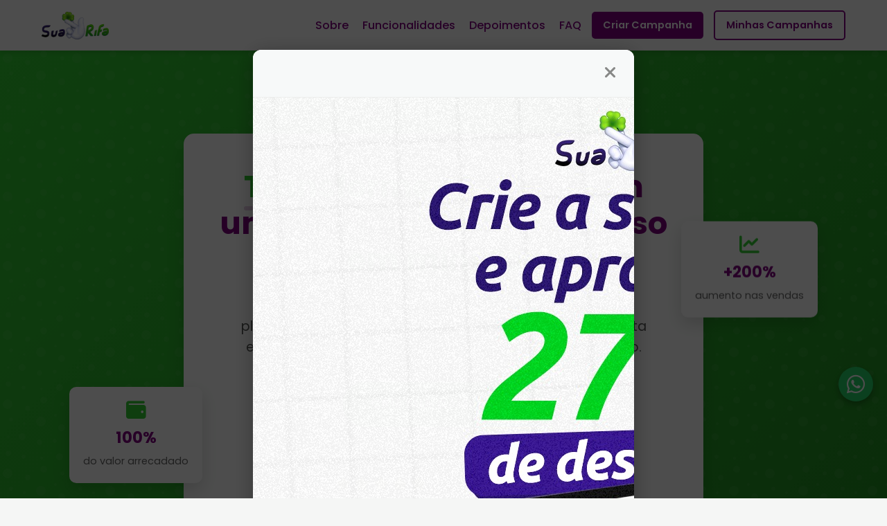

--- FILE ---
content_type: text/html; charset=UTF-8
request_url: https://suarifa.digital/?page_active=1
body_size: 8848
content:
<!DOCTYPE html>
<html lang="pt-BR">

<head>
    <meta charset="UTF-8">
    <meta name="viewport" content="width=device-width, initial-scale=1.0">
    <meta name="description" content="Crie sua campanha online em minutos. Arrecade fundos com segurança e facilidade na Suarifadigital. Personalize, receba direto na sua conta e conte com suporte 24h.">
    <meta name="keywords" content="campanha online, sorteio digital, arrecadação de fundos, campanha personalizada, arrecadação online, campanha segura">
    <meta name="author" content="Suarifadigital">
    <title>Crie Sua Campanha Online em Minutos | Sua Rifa Digital</title>

    <!-- Fontes -->
    <link rel="preconnect" href="https://fonts.googleapis.com">
    <link rel="preconnect" href="https://fonts.gstatic.com" crossorigin>
    <link href="https://fonts.googleapis.com/css2?family=Poppins:wght@300;400;500;600;700&display=swap" rel="stylesheet">

    <!-- Ícones -->
    <link rel="stylesheet" href="https://cdnjs.cloudflare.com/ajax/libs/font-awesome/6.4.0/css/all.min.css">

    <!-- CSS -->
    <link rel="stylesheet" href="https://suarifa.digital/assets/layout-home-2025/css/style.css">
    <link rel="stylesheet" href="https://suarifa.digital/assets/layout-home-2025/css/menu-buttons.css">
    <link rel="stylesheet" href="https://suarifa.digital/assets/layout-home-2025/css/services-fix.css">
    <link rel="stylesheet" href="https://suarifa.digital/assets/layout-home-2025/css/owl-video-carousel.css">

    <!-- Owl Carousel -->
    <link rel="stylesheet" href="https://cdnjs.cloudflare.com/ajax/libs/OwlCarousel2/2.3.4/assets/owl.carousel.min.css">
    <link rel="stylesheet" href="https://cdnjs.cloudflare.com/ajax/libs/OwlCarousel2/2.3.4/assets/owl.theme.default.min.css">

    <!-- Favicon -->
    <link rel="icon" href="https://suarifa.digital/assets/layout-home-2025/img/logo/logo.png" type="image/png">
</head>

<body>
    <!-- Header -->
    <header>
        <div class="container">
            <div class="header-content">
                <a href="/" class="logo">
                    <img src="https://suarifa.digital/assets/layout-home-2025/img/logo/logo.png" alt="SuarifaDigital" width="40" height="40">

                </a>

                <button type="button" class="menu-toggle" id="menu-toggle" aria-label="Abrir menu">
                    <i class="fas fa-bars"></i>
                </button>

                <nav aria-label="Navegação principal">
                    <ul class="nav-menu" id="nav-menu">
                        <li><a href="#sobre" class="nav-link">Sobre</a></li>
                        <li><a href="#funcionalidades" class="nav-link">Funcionalidades</a></li>
                        <li><a href="#depoimentos" class="nav-link">Depoimentos</a></li>
                        <li><a href="#faq" class="nav-link">FAQ</a></li>
                        <li class="nav-button"><a href="/register" class="btn btn-secondary">Criar Campanha</a></li>
                        <li class="nav-button"><a href="/login" class="btn btn-outline">Minhas Campanhas</a></li>
                    </ul>
                </nav>
            </div>
        </div>
    </header>

    <!-- Hero Section -->
    <section class="hero" id="home">
        <div class="container">
            <div class="hero-content fade-in">
                <h1><span class="highlight">Transforme</span> sua ideia em uma campanha de sucesso <span class="highlight">em minutos</span></h1>
                <p class="hero-subtitle">Mais de <strong>200.000 organizadores</strong> já utilizaram com nossa plataforma. Receba 100% do valor diretamente na sua conta e conte com as ferramentas mais avançadas do mercado.</p>
                <div class="hero-cta">
                    <a href="/register" class="btn btn-primary pulse-animation">CRIE SUA CAMPANHA</a>
                    <p class="guarantee">Baixa automática • Suporte 24/7 • Solicite o Pague Depois</p>
                </div>
                <div class="social-proof">
                    <div class="star-rating" aria-label="Avaliação de 4.9 estrelas de 5">
                        <i class="fas fa-star" aria-hidden="true"></i>
                        <i class="fas fa-star" aria-hidden="true"></i>
                        <i class="fas fa-star" aria-hidden="true"></i>
                        <i class="fas fa-star" aria-hidden="true"></i>
                        <i class="fas fa-star" aria-hidden="true"></i>
                        <span>4.9/5 (298 avaliações)</span>
                    </div>
                    <div class="trust-badges">
                        <div class="trust-badge">
                            <i class="fas fa-lock"></i>
                            <span>SSL Seguro</span>
                        </div>
                        <div class="trust-badge">
                            <i class="fas fa-shield-alt"></i>
                            <span>Site Protegido</span>
                        </div>
                        <div class="trust-badge">
                            <i class="fas fa-headset"></i>
                            <span>Suporte 24h</span>
                        </div>
                    </div>
                </div>
            </div>

            <!-- Elementos flutuantes mantidos, mas sem a imagem -->
            <div class="floating-element element-1">
                <div class="stats-card">
                    <i class="fas fa-chart-line" aria-hidden="true"></i>
                    <span>+200%</span>
                    <p>aumento nas vendas</p>
                </div>
            </div>
            <div class="floating-element element-2">
                <div class="stats-card">
                    <i class="fas fa-wallet" aria-hidden="true"></i>
                    <span>100%</span>
                    <p>do valor arrecadado</p>
                </div>
            </div>
        </div>
    </section>

    <!-- Services Section -->
    <section class="services" id="funcionalidades">
        <div class="container">
            <div class="section-header text-center">
                <span class="badge">PLATAFORMA COMPLETA</span>
                <h2 class="section-title">Por que mais de <span class="text-green">200 mil organizadores</span> escolhem nossa plataforma?</h2>
                <p class="section-subtitle">Tudo o que você precisa para criar campanhas de sucesso, gerenciar vendas e maximizar seus resultados em um só lugar</p>
            </div>

            <div class="features-tabs">
                <div class="tabs-nav">
                    <button class="tab-btn active" data-tab="tab1">
                        <i class="fas fa-rocket"></i>
                        <span>Crie e Personalize</span>
                    </button>
                    <button class="tab-btn" data-tab="tab2">
                        <i class="fas fa-chart-pie"></i>
                        <span>Gerencie e Acompanhe</span>
                    </button>
                    <button class="tab-btn" data-tab="tab3">
                        <i class="fas fa-shield-alt"></i>
                        <span>Segurança e Suporte</span>
                    </button>
                </div>

                <div class="tabs-content">
                    <div class="tab-pane active" id="tab1">
                        <div class="tab-header">
                            <h3>Personalize cada detalhe da sua campanha</h3>
                            <p>Crie uma experiência única para seus compradores com nossas poderosas ferramentas de personalização</p>
                        </div>
                        <div class="services-grid">
                            <div class="service-card fade-in">
                                <div class="service-icon">
                                    <i class="fas fa-palette" aria-hidden="true"></i>
                                </div>
                                <h3>Personalizar Cores do Layout</h3>
                                <p>Adapte o visual às cores da sua marca para criar uma experiência consistente e profissional.</p>
                            </div>

                            <div class="service-card fade-in">
                                <div class="service-icon">
                                    <i class="fas fa-image" aria-hidden="true"></i>
                                </div>
                                <h3>Opção de Usar Logotipo</h3>
                                <p>Adicione sua marca à campanha para aumentar a credibilidade e reconhecimento.</p>
                            </div>

                            <div class="service-card fade-in">
                                <div class="service-icon">
                                    <i class="fas fa-globe" aria-hidden="true"></i>
                                </div>
                                <h3>Domínio Próprio</h3>
                                <p>Use seu próprio domínio para fortalecer sua marca e transmitir mais profissionalismo.</p>
                            </div>

                            <div class="service-card fade-in">
                                <div class="service-icon">
                                    <i class="fas fa-random" aria-hidden="true"></i>
                                </div>
                                <h3>Números Visíveis ou Aleatórios</h3>
                                <p>Flexibilidade para escolher entre exibir números específicos ou utilizar seleção aleatória.</p>
                            </div>

                            <div class="service-card fade-in">
                                <div class="service-icon">
                                    <i class="fas fa-percentage" aria-hidden="true"></i>
                                </div>
                                <h3>Promoções Integradas</h3>
                                <p>Crie ofertas especiais e promoções para impulsionar as vendas da sua campanha.</p>
                            </div>

                            <div class="service-card fade-in">
                                <div class="service-icon">
                                    <i class="fas fa-infinity" aria-hidden="true"></i>
                                </div>
                                <h3>Até 10 Milhões de Números</h3>
                                <p>Escale sua campanha sem limitações, com suporte para até 10 milhões de números.</p>
                            </div>
                        </div>
                    </div>

                    <div class="tab-pane" id="tab2">
                        <div class="tab-header">
                            <h3>Acompanhe resultados em tempo real</h3>
                            <p>Ferramentas automáticas que facilitam o gerenciamento e maximizam os resultados da sua campanha</p>
                        </div>
                        <div class="services-grid">
                            <div class="service-card fade-in">
                                <div class="service-icon">
                                    <i class="fas fa-calculator" aria-hidden="true"></i>
                                </div>
                                <h3>Menor e Maior Cota Automático</h3>
                                <p>O sistema calcula automaticamente as melhores cotas para otimizar sua campanha.</p>
                            </div>

                            <div class="service-card fade-in">
                                <div class="service-icon">
                                    <i class="fas fa-ticket-alt" aria-hidden="true"></i>
                                </div>
                                <h3>Bilhete Premiado Automático</h3>
                                <p>Geração automática de bilhetes premiados para total transparência e confiança.</p>
                            </div>

                            <div class="service-card fade-in">
                                <div class="service-icon">
                                    <i class="fas fa-chart-line" aria-hidden="true"></i>
                                </div>
                                <h3>Ranking Diário Automático</h3>
                                <p>Acompanhe o desempenho com rankings atualizados diariamente, gerando engajamento.</p>
                            </div>

                            <div class="service-card fade-in">
                                <div class="service-icon">
                                    <i class="fas fa-trophy" aria-hidden="true"></i>
                                </div>
                                <h3>Top Comprador Automático</h3>
                                <p>Destaque automaticamente seus melhores apoiadores, incentivando mais compras.</p>
                            </div>

                            <div class="service-card fade-in">
                                <div class="service-icon">
                                    <i class="fas fa-download" aria-hidden="true"></i>
                                </div>
                                <h3>Baixa Automática</h3>
                                <p>Automatize o processo de baixa para maior eficiência na gestão da sua campanha.</p>
                            </div>

                            <div class="service-card fade-in">
                                <div class="service-icon">
                                    <i class="fas fa-users" aria-hidden="true"></i>
                                </div>
                                <h3>Sistema de Afiliados</h3>
                                <p>Amplie seu alcance com um sistema completo de afiliados para sua campanha.</p>
                            </div>
                        </div>
                    </div>

                    <div class="tab-pane" id="tab3">
                        <div class="tab-header">
                            <h3>Segurança, transparência e suporte completo</h3>
                            <p>Conte com uma plataforma confiável e um time de suporte pronto para ajudar 24 horas por dia</p>
                        </div>
                        <div class="services-grid">
                            <div class="service-card fade-in">
                                <div class="service-icon">
                                    <i class="fas fa-headset" aria-hidden="true"></i>
                                </div>
                                <h3>Suporte 24h</h3>
                                <p>Conte com nossa equipe de especialistas disponível 24 horas por dia, 7 dias por semana.</p>
                            </div>

                            <div class="service-card fade-in">
                                <div class="service-icon">
                                    <i class="fas fa-wallet" aria-hidden="true"></i>
                                </div>
                                <h3>Recebimento Direto</h3>
                                <p>O dinheiro arrecadado vai diretamente para a sua conta, sem intermediários.</p>
                            </div>

                            <div class="service-card fade-in">
                                <div class="service-icon">
                                    <i class="fas fa-shield-alt" aria-hidden="true"></i>
                                </div>
                                <h3>100% do Valor Arrecadado</h3>
                                <p>Você recebe integralmente o valor arrecadado com as vendas da sua campanha.</p>
                            </div>

                            <div class="service-card fade-in">
                                <div class="service-icon">
                                    <i class="fas fa-user-friends" aria-hidden="true"></i>
                                </div>
                                <h3>Interface Intuitiva</h3>
                                <p>Layout amigável e intuitivo para facilitar a criação e gestão da sua campanha.</p>
                            </div>

                            <div class="service-card fade-in">
                                <div class="service-icon">
                                    <i class="fas fa-clock" aria-hidden="true"></i>
                                </div>
                                <h3>Modo "Pague Depois"</h3>
                                <p>Comece sua campanha imediatamente e pague apenas depois de começar a arrecadar.</p>
                            </div>

                            <div class="service-card fade-in">
                                <div class="service-icon">
                                    <i class="fas fa-lock" aria-hidden="true"></i>
                                </div>
                                <h3>Dados Protegidos</h3>
                                <p>Segurança de ponta a ponta para proteger seus dados e os de seus apoiadores.</p>
                            </div>
                        </div>
                    </div>
                </div>
            </div>

            <div class="cta-box">
                <div class="cta-content">
                    <h3>Pronto para iniciar sua campanha de sucesso?</h3>
                    <p>Junte-se aos milhares de organizadores que já estão arrecadando com nossa plataforma</p>
                </div>
                <div class="cta-button">
                    <a href="/register" class="btn btn-primary">CRIAR MINHA CAMPANHA</a>
                </div>
            </div>


        </div>
    </section>

    <!-- Testimonials Section -->
    <section class="testimonials" id="depoimentos">
        <div class="container">
            <div class="section-header text-center">
                <span class="badge">CLIENTES SATISFEITOS</span>
                <h2 class="section-title">O que nossos clientes estão <span class="text-green">conquistando</span></h2>
                <p class="section-subtitle">Veja como organizadores como você estão alcançando resultados extraordinários com nossa plataforma</p>
            </div>

            <div class="stats-section">
                <div class="stats-cards">
                    <div class="stat-card">
                        <span class="counter" data-target="90000">0</span>
                        <p>Campanhas<br>criadas</p>
                    </div>
                    <div class="stat-card">
                        <span class="counter" data-target="96">0</span><span class="suffix">M</span>
                        <p>Em valor<br>arrecadado</p>
                    </div>
                    <div class="stat-card">
                        <span class="counter" data-target="97">0</span><span class="suffix">%</span>
                        <p>Taxa de<br>satisfação</p>
                    </div>
                    <div class="stat-card">
                        <span class="counter" data-target="3254">0</span>
                        <p>Avaliações<br>5 estrelas</p>
                    </div>
                </div>
            </div>

            <div class="testimonial-slider">
                <div class="testimonial-card featured fade-in">
                    <div class="testimonial-header">
                        <div class="testimonial-avatar">
                            <img src="https://images.unsplash.com/photo-1507003211169-0a1dd7228f2d?ixlib=rb-4.0.3&auto=format&fit=crop&w=150&q=80" alt="Cliente - João Silva">
                        </div>
                        <div class="testimonial-meta">
                            <h4>João Silva</h4>
                            <p>Empreendedor</p>
                            <div class="testimonial-rating">
                                <i class="fas fa-star"></i><i class="fas fa-star"></i><i class="fas fa-star"></i><i class="fas fa-star"></i><i class="fas fa-star"></i>
                            </div>
                        </div>
                    </div>
                    <div class="testimonial-body">
                        <p class="testimonial-text">"Consegui arrecadar R$ 37.450 em apenas 15 dias com minha campanha online. O suporte 24h resolveu todas as minhas dúvidas rapidamente, e a personalização completa fez toda a diferença na experiência dos meus clientes!"</p>
                        <div class="results-box">
                            <div class="result-item">
                                <span class="result-value">15</span>
                                <span class="result-label">dias</span>
                            </div>
                            <div class="result-item">
                                <span class="result-value">12k</span>
                                <span class="result-label">arrecadados</span>
                            </div>
                            <div class="result-item">
                                <span class="result-value">812</span>
                                <span class="result-label">vendas</span>
                            </div>
                        </div>
                    </div>
                </div>

                <div class="testimonials-grid">
                    <div class="testimonial-card fade-in">
                        <div class="testimonial-header">
                            <div class="testimonial-avatar">
                                <img src="https://images.unsplash.com/photo-1494790108377-be9c29b29330?ixlib=rb-4.0.3&auto=format&fit=crop&w=150&q=80" alt="Cliente - Maria Lopes">
                            </div>
                            <div class="testimonial-meta">
                                <h4>Maria Lopes</h4>
                                <p>ONG de Proteção Animal</p>
                                <div class="testimonial-rating">
                                    <i class="fas fa-star"></i><i class="fas fa-star"></i><i class="fas fa-star"></i><i class="fas fa-star"></i><i class="fas fa-star"></i>
                                </div>
                            </div>
                        </div>
                        <p class="testimonial-text">"A automação do ranking diário foi um diferencial incrível! Minha campanha para o abrigo de animais teve muito mais engajamento e transparência graças às ferramentas da plataforma."</p>
                    </div>

                    <div class="testimonial-card fade-in">
                        <div class="testimonial-header">
                            <div class="testimonial-avatar">
                                <img src="https://images.unsplash.com/photo-1560250097-0b93528c311a?ixlib=rb-4.0.3&auto=format&fit=crop&w=150&q=80" alt="Cliente - Carlos Rodrigues">
                            </div>
                            <div class="testimonial-meta">
                                <h4>Carlos Rodrigues</h4>
                                <p>Clube Esportivo</p>
                                <div class="testimonial-rating">
                                    <i class="fas fa-star"></i><i class="fas fa-star"></i><i class="fas fa-star"></i><i class="fas fa-star"></i><i class="fas fa-star"></i>
                                </div>
                            </div>
                        </div>
                        <p class="testimonial-text">"Estou na minha terceira campanha com a plataforma. Receber 100% do valor arrecadado diretamente na minha conta fez toda a diferença para a reforma do nosso clube."</p>
                    </div>

                    <div class="testimonial-card fade-in">
                        <div class="testimonial-header">
                            <div class="testimonial-avatar">
                                <img src="https://images.unsplash.com/photo-1573496359142-b8d87734a5a2?ixlib=rb-4.0.3&auto=format&fit=crop&w=150&q=80" alt="Cliente - Ana Pereira">
                            </div>
                            <div class="testimonial-meta">
                                <h4>Ana Pereira</h4>
                                <p>Influenciadora Digital</p>
                                <div class="testimonial-rating">
                                    <i class="fas fa-star"></i><i class="fas fa-star"></i><i class="fas fa-star"></i><i class="fas fa-star"></i><i class="fas fa-star"></i>
                                </div>
                            </div>
                        </div>
                        <p class="testimonial-text">"Fácil de usar e os resultados vieram rápido! A plataforma é completa, o modo 'Pague Depois' me permitiu iniciar sem investimento, e os relatórios são detalhados."</p>
                    </div>
                </div>
            </div>

            <!-- Vídeos Depoimentos -->
            <div class="video-testimonials">
                <h3 class="text-center">Histórias de sucesso em vídeo</h3>

                <div class="owl-carousel video-testimonials-carousel">
                    <div class="video-container vertical fade-in">
                        <div class="video-overlay">
                            <div class="play-button">
                                <i class="fas fa-play"></i>
                            </div>
                            <p class="video-title">O suporte me ajudou demais</p>
                        </div>
                        <img src="https://suarifa.digital/assets/layout-home-2025/img/depoimento-NyedjaGennari-suarifadigital.jpeg" alt="Depoimento em vídeo - Campanha de sucesso" class="video-thumbnail">
                        <iframe data-src="https://www.youtube.com/embed/Vshp5tuIlIQ?portrait=1" title="Depoimento de usuário sobre a Suarifadigital" allow="accelerometer; autoplay; clipboard-write; encrypted-media; gyroscope; picture-in-picture" allowfullscreen></iframe>
                    </div>

                    <div class="video-container vertical fade-in">
                        <div class="video-overlay">
                            <div class="play-button">
                                <i class="fas fa-play"></i>
                            </div>
                            <p class="video-title">Gratidão ao pessoal da SuaRifaDigital </p>
                        </div>
                        <img src="https://suarifa.digital/assets/layout-home-2025/img/depoimento-diguinhocoruja-suarifadigital.jpeg" alt="Depoimento em vídeo - Aumento de vendas" class="video-thumbnail">
                        <iframe data-src="https://www.youtube.com/embed/o2AAgP2TAuk?portrait=1" title="Depoimento de usuário sobre a Suarifadigital" allow="accelerometer; autoplay; clipboard-write; encrypted-media; gyroscope; picture-in-picture" allowfullscreen></iframe>
                    </div>

                    <div class="video-container vertical fade-in">
                        <div class="video-overlay">
                            <div class="play-button">
                                <i class="fas fa-play"></i>
                            </div>
                            <p class="video-title">Fez video chamada para me ajudar</p>
                        </div>
                        <img src="https://suarifa.digital/assets/layout-home-2025/img/depoimento-thalitaantonus-suarifadigital.jpeg" alt="Depoimento em vídeo - Projeto social" class="video-thumbnail">
                        <iframe data-src="https://www.youtube.com/embed/HrzTLmbkyWo?portrait=1" title="Depoimento de usuário sobre a Suarifadigital" allow="accelerometer; autoplay; clipboard-write; encrypted-media; gyroscope; picture-in-picture" allowfullscreen></iframe>
                    </div>

                    <div class="video-container vertical fade-in">
                        <div class="video-overlay">
                            <div class="play-button">
                                <i class="fas fa-play"></i>
                            </div>
                            <p class="video-title">Super indico para quem quer fazer sua açãozinha</p>
                        </div>
                        <img src="https://suarifa.digital/assets/layout-home-2025/img/depoimento-binhodograu-suarifadigital.jpeg" alt="Depoimento em vídeo - Crescimento rápido" class="video-thumbnail">
                        <iframe data-src="https://www.youtube.com/embed/sOu5WAlCcEw?portrait=1" title="Depoimento de usuário sobre a Suarifadigital" allow="accelerometer; autoplay; clipboard-write; encrypted-media; gyroscope; picture-in-picture" allowfullscreen></iframe>
                    </div>
                </div>

            </div>

            <div class="testimonial-cta">
                <h3>Junte-se a milhares de organizadores e inicie sua campanha de sucesso</h3>
                <a href="/register" class="btn btn-primary">QUERO COMEÇAR AGORA</a>
            </div>
        </div>
    </section>

    <!-- FAQ Section -->
    <section id="faq" class="faq">
        <div class="container">
            <div class="section-header">
                <h2>Perguntas Frequentes</h2>
                <p>Tire suas dúvidas sobre nossa plataforma</p>
            </div>

            <div class="faq-tabs">
                <div class="faq-tabs-nav">
                    <button class="faq-tab-btn active" data-tab="geral">
                        <i class="fas fa-info-circle"></i>
                        <span>Geral</span>
                    </button>
                    <button class="faq-tab-btn" data-tab="pagamentos">
                        <i class="fas fa-credit-card"></i>
                        <span>Pagamentos</span>
                    </button>
                    <button class="faq-tab-btn" data-tab="plataforma">
                        <i class="fas fa-laptop"></i>
                        <span>Plataforma</span>
                    </button>
                    <button class="faq-tab-btn" data-tab="suporte">
                        <i class="fas fa-headset"></i>
                        <span>Suporte</span>
                    </button>
                </div>

                <div class="faq-tabs-content">
                    <!-- Aba Geral -->
                    <div class="faq-tab-pane active" id="geral">
                        <div class="faq-container">
                            <div class="faq-item">
                                <div class="faq-question">
                                    <h3>Como funciona a Sua Rifa Digital?</h3>
                                    <span class="faq-icon" aria-hidden="true">
                                        <i class="fas fa-chevron-down"></i>
                                    </span>
                                </div>
                                <div class="faq-answer">
                                    <p>Nossa plataforma permite que você crie e gerencie rifas digitais de forma simples e segura. Basta se cadastrar, configurar sua campanha e compartilhar com seus contatos. Nós cuidamos de todo o processo de pagamento e sorteio.</p>
                                </div>
                            </div>

                            <div class="faq-item">
                                <div class="faq-question">
                                    <h3>Quanto custa usar a plataforma?</h3>
                                    <span class="faq-icon" aria-hidden="true">
                                        <i class="fas fa-chevron-down"></i>
                                    </span>
                                </div>
                                <div class="faq-answer">
                                    <p>Oferecemos diferentes planos para atender suas necessidades. Você pode começar com nosso plano básico gratuito ou escolher um dos planos premium com mais recursos. Visite nossa página de preços para mais detalhes.</p>
                                </div>
                            </div>

                            <div class="faq-item">
                                <div class="faq-question">
                                    <h3>Quais são os benefícios de usar a Sua Rifa Digital?</h3>
                                    <span class="faq-icon" aria-hidden="true">
                                        <i class="fas fa-chevron-down"></i>
                                    </span>
                                </div>
                                <div class="faq-answer">
                                    <p>Nossa plataforma oferece diversos benefícios como: recebimento de 100% do valor arrecadado, personalização completa da campanha, suporte 24/7, sistema de afiliados, relatórios detalhados e muito mais. Tudo isso com uma interface intuitiva e fácil de usar.</p>
                                </div>
                            </div>

                            <div class="faq-item">
                                <div class="faq-question">
                                    <h3>Posso criar mais de uma campanha ao mesmo tempo?</h3>
                                    <span class="faq-icon" aria-hidden="true">
                                        <i class="fas fa-chevron-down"></i>
                                    </span>
                                </div>
                                <div class="faq-answer">
                                    <p>Sim! Você pode criar e gerenciar múltiplas campanhas simultaneamente em sua conta. Cada campanha terá seu próprio painel de controle, relatórios e configurações independentes.</p>
                                </div>
                            </div>
                        </div>
                    </div>

                    <!-- Aba Pagamentos -->
                    <div class="faq-tab-pane" id="pagamentos">
                        <div class="faq-container">
                            <div class="faq-item">
                                <div class="faq-question">
                                    <h3>Como recebo o dinheiro arrecadado?</h3>
                                    <span class="faq-icon" aria-hidden="true">
                                        <i class="fas fa-chevron-down"></i>
                                    </span>
                                </div>
                                <div class="faq-answer">
                                    <p>O valor arrecadado é transferido para sua conta bancária em até 3 dias úteis após o encerramento da campanha. Você pode acompanhar todo o processo pelo painel administrativo.</p>
                                </div>
                            </div>

                            <div class="faq-item">
                                <div class="faq-question">
                                    <h3>Quais formas de pagamento são aceitas?</h3>
                                    <span class="faq-icon" aria-hidden="true">
                                        <i class="fas fa-chevron-down"></i>
                                    </span>
                                </div>
                                <div class="faq-answer">
                                    <p>Aceitamos diversas formas de pagamento, incluindo cartão de crédito, boleto bancário, PIX, PayPal e transferência bancária. Você pode escolher quais métodos deseja disponibilizar para seus compradores.</p>
                                </div>
                            </div>

                            <div class="faq-item">
                                <div class="faq-question">
                                    <h3>Existe alguma taxa por venda?</h3>
                                    <span class="faq-icon" aria-hidden="true">
                                        <i class="fas fa-chevron-down"></i>
                                    </span>
                                </div>
                                <div class="faq-answer">
                                    <p>Não! Diferente de outras plataformas, não cobramos comissão por venda. Você paga apenas uma taxa única proporcional ao valor que pretende arrecadar e recebe 100% do valor das vendas diretamente em sua conta.</p>
                                </div>
                            </div>

                            <div class="faq-item">
                                <div class="faq-question">
                                    <h3>Como funciona o modo "Pague Depois"?</h3>
                                    <span class="faq-icon" aria-hidden="true">
                                        <i class="fas fa-chevron-down"></i>
                                    </span>
                                </div>
                                <div class="faq-answer">
                                    <p>Com o modo "Pague Depois", você pode iniciar sua campanha sem pagar a taxa inicial. Quando começar a arrecadar, uma parte do valor será destinada ao pagamento da taxa. É uma ótima opção para quem quer começar sem investimento inicial.</p>
                                </div>
                            </div>
                        </div>
                    </div>

                    <!-- Aba Plataforma -->
                    <div class="faq-tab-pane" id="plataforma">
                        <div class="faq-container">
                            <div class="faq-item">
                                <div class="faq-question">
                                    <h3>Como é feito o sorteio?</h3>
                                    <span class="faq-icon" aria-hidden="true">
                                        <i class="fas fa-chevron-down"></i>
                                    </span>
                                </div>
                                <div class="faq-answer">
                                    <p>Os sorteios são realizados de forma automática e transparente através de um sistema certificado. Você pode escolher a data do sorteio e todos os participantes recebem notificação com o resultado.</p>
                                </div>
                            </div>

                            <div class="faq-item">
                                <div class="faq-question">
                                    <h3>Posso personalizar o layout da minha campanha?</h3>
                                    <span class="faq-icon" aria-hidden="true">
                                        <i class="fas fa-chevron-down"></i>
                                    </span>
                                </div>
                                <div class="faq-answer">
                                    <p>Sim! Nossa plataforma oferece diversas opções de personalização. Você pode escolher cores, adicionar seu logotipo, usar seu próprio domínio e muito mais para criar uma experiência única para seus compradores.</p>
                                </div>
                            </div>

                            <div class="faq-item">
                                <div class="faq-question">
                                    <h3>Qual é o limite de números para minha campanha?</h3>
                                    <span class="faq-icon" aria-hidden="true">
                                        <i class="fas fa-chevron-down"></i>
                                    </span>
                                </div>
                                <div class="faq-answer">
                                    <p>Nossa plataforma suporta campanhas com até 10 milhões de números. Você pode escolher a quantidade que melhor se adapta ao seu objetivo e público-alvo.</p>
                                </div>
                            </div>

                            <div class="faq-item">
                                <div class="faq-question">
                                    <h3>Como funciona o sistema de afiliados?</h3>
                                    <span class="faq-icon" aria-hidden="true">
                                        <i class="fas fa-chevron-down"></i>
                                    </span>
                                </div>
                                <div class="faq-answer">
                                    <p>O sistema de afiliados permite que outras pessoas ajudem a divulgar sua campanha e recebam uma comissão pelas vendas realizadas através do link delas. Você define a porcentagem da comissão e nossa plataforma gerencia todo o processo automaticamente.</p>
                                </div>
                            </div>
                        </div>
                    </div>

                    <!-- Aba Suporte -->
                    <div class="faq-tab-pane" id="suporte">
                        <div class="faq-container">
                            <div class="faq-item">
                                <div class="faq-question">
                                    <h3>Como funciona o suporte 24 horas?</h3>
                                    <span class="faq-icon" aria-hidden="true">
                                        <i class="fas fa-chevron-down"></i>
                                    </span>
                                </div>
                                <div class="faq-answer">
                                    <p>Nossa equipe de suporte está disponível 24 horas por dia, 7 dias por semana, para ajudar com qualquer dúvida ou problema. Você pode entrar em contato por chat, WhatsApp, e-mail ou telefone, e terá atendimento rápido e personalizado.</p>
                                </div>
                            </div>

                            <div class="faq-item">
                                <div class="faq-question">
                                    <h3>Existe algum tutorial ou guia para iniciantes?</h3>
                                    <span class="faq-icon" aria-hidden="true">
                                        <i class="fas fa-chevron-down"></i>
                                    </span>
                                </div>
                                <div class="faq-answer">
                                    <p>Sim! Oferecemos tutoriais em vídeo, guias passo a passo e uma base de conhecimento completa para ajudar você a aproveitar ao máximo nossa plataforma. Além disso, nossa equipe de suporte está sempre disponível para orientações personalizadas.</p>
                                </div>
                            </div>

                            <div class="faq-item">
                                <div class="faq-question">
                                    <h3>O que fazer se um comprador tiver problemas com o pagamento?</h3>
                                    <span class="faq-icon" aria-hidden="true">
                                        <i class="fas fa-chevron-down"></i>
                                    </span>
                                </div>
                                <div class="faq-answer">
                                    <p>Se um comprador tiver problemas com o pagamento, ele pode entrar em contato diretamente com nosso suporte, que irá ajudá-lo a resolver a questão. Você também pode acessar o painel administrativo para verificar o status dos pagamentos e entrar em contato com os compradores.</p>
                                </div>
                            </div>

                            <div class="faq-item">
                                <div class="faq-question">
                                    <h3>Como posso dar feedback ou sugerir melhorias?</h3>
                                    <span class="faq-icon" aria-hidden="true">
                                        <i class="fas fa-chevron-down"></i>
                                    </span>
                                </div>
                                <div class="faq-answer">
                                    <p>Valorizamos muito o feedback dos nossos usuários! Você pode enviar sugestões ou comentários através do formulário de feedback no painel administrativo, ou entrar em contato diretamente com nossa equipe de suporte. Suas sugestões são fundamentais para continuarmos melhorando nossa plataforma.</p>
                                </div>
                            </div>
                        </div>
                    </div>
                </div>
            </div>
        </div>
    </section>

    <!-- About Section -->
    <section class="about" id="sobre">
        <div class="container">
            <h2 class="section-title">Sobre Nós</h2>

            <div class="about-content fade-in">
                <p>A SuarifaDigital nasceu com a missão de facilitar a arrecadação de fundos através de campanhas online seguras e eficientes. Nossa plataforma foi desenvolvida para oferecer uma experiência completa tanto para organizadores quanto para apoiadores.</p>

                <p>Com anos de experiência no mercado digital, nossa equipe criou uma solução que combina tecnologia de ponta com facilidade de uso, permitindo que qualquer pessoa possa criar e gerenciar campanhas de sucesso em minutos.</p>

                <p>Nos destacamos pela transparência, segurança e pelo suporte humanizado. Acreditamos que cada campanha é única e merece atenção especial, por isso oferecemos suporte 24 horas e funcionalidades exclusivas para garantir o sucesso da sua arrecadação.</p>
            </div>
        </div>
    </section>

    <!-- Contact Section -->
    <section class="contact" id="contato">
        <div class="container">
            <div class="contact-wrapper">
                <div class="contact-info fade-in">
                    <div class="section-header">
                        <span class="badge">COMECE AGORA</span>
                        <h2 class="section-title">Crie sua campanha <span class="text-green">em minutos</span></h2>
                        <p class="section-subtitle">Processo simples, rápido e com suporte especializado para maximizar seus resultados</p>
                    </div>

                    <div class="how-it-works">
                        <h3>Como funciona:</h3>
                        <div class="steps-container">
                            <div class="step-item">
                                <div class="step-number">1</div>
                                <div class="step-content">
                                    <h4>Crie sua campanha</h4>
                                    <p>Configure sua campanha com título, descrição, imagens e personalização</p>
                                </div>
                            </div>

                            <div class="step-item">
                                <div class="step-number">2</div>
                                <div class="step-content">
                                    <h4>Pague a taxa única</h4>
                                    <p>Taxa proporcional ao valor que pretende arrecadar. Pague via PIX ou cartão</p>
                                </div>
                            </div>

                            <div class="step-item">
                                <div class="step-number">3</div>
                                <div class="step-content">
                                    <h4>Ou escolha "Pague Depois"</h4>
                                    <p>Comece sem pagar e use parte da arrecadação para pagar a taxa quando começar a vender</p>
                                </div>
                            </div>

                            <div class="step-item">
                                <div class="step-number">4</div>
                                <div class="step-content">
                                    <h4>Gerencie e acompanhe</h4>
                                    <p>Use as ferramentas de gestão para maximizar vendas e receba 100% do valor arrecadado</p>
                                </div>
                            </div>
                        </div>
                    </div>



                    <div class="contact-cta">

                        <a href="https://api.whatsapp.com/send/?phone=5511975081568&text&type=phone_number&app_absent=0" target="_blank" class="btn btn-primary btn-icon">
                            <i class="fab fa-whatsapp"></i>
                            <span>Whatsapp</span>
                        </a>
                    </div>
                </div>

                <div class="contact-image-container fade-in">
                    <img src="https://suarifa.digital/assets/layout-home-2025/img/bg1920_x_1080.png" alt="Painel de controle da plataforma" class="contact-image">
                    <div class="contact-image-overlay">
                        <div class="overlay-content">
                            <div class="overlay-icon">
                                <i class="fas fa-rocket"></i>
                            </div>

                            <a href="/register" class="btn btn-primary">
                                CRIAR MINHA CAMPANHA
                                <span class="status-badge">Online</span>
                            </a>
                        </div>
                    </div>
                </div>
            </div>
        </div>
    </section>

    <!-- Call to Action -->
    <section class="cta">
        <div class="container">
            <h2>Comece sua campanha hoje mesmo</h2>
            <p>Junte-se a milhares de organizadores que já arrecadaram milhões com a Sua Rifa Digital</p>
            <a href="/register" class="btn btn-primary" aria-label="Criar minha campanha agora">Criar minha campanha agora</a>
        </div>
    </section>

    <!-- Footer -->
    <footer class="footer">
        <div class="container">
            <div class="footer-top">
                <div class="footer-logo">
                    <img src="https://suarifa.digital/assets/layout-home-2025/img/logo/logo.png" alt="SuaRifaDigital">
                    <p>A plataforma completa para gerenciar suas campanhas e rifas online com segurança e facilidade.</p>

                    <div class="social-links">
                        <a href="https://www.instagram.com/suarifa.digital/" target="_blank" class="social-link"><i class="fab fa-instagram"></i></a>
                        <a href="https://www.facebook.com/people/Suarifa/100088077395414/" target="_blank" class="social-link"><i class="fab fa-facebook"></i></a>
                        <a href="https://www.youtube.com/@suarifadigital" target="_blank" class="social-link"><i class="fab fa-youtube"></i></a>
                    </div>
                </div>

                <div class="footer-nav">
                    <div class="footer-nav-column">
                        <h3>Plataforma</h3>
                        <ul>
                            <li><a href="#funcionalidades">Funcionalidades</a></li>
                            <li><a href="#depoimentos">Depoimentos</a></li>
                        </ul>
                    </div>

                    <div class="footer-nav-column">
                        <h3>Legal</h3>
                        <ul>
                            <li><a href="/p/termos-e-condicoes" target="_blank">Termos de Serviço</a></li>
                            <li><a href="/p/politica-de-privacidade" target="_blank">Política de Privacidade</a></li>
                    </div>
                </div>
            </div>

            <div class="footer-middle">
                <div class="payment-methods">
                    <h3>Métodos de Pagamento</h3>
                    <div class="payment-icons">
                        <div class="payment-icon visa-icon">
                            <i class="fab fa-cc-visa"></i>
                        </div>
                        <div class="payment-icon mastercard-icon">
                            <i class="fab fa-cc-mastercard"></i>
                        </div>
                        <div class="payment-icon pix-icon">
                            <span>PIX</span>
                        </div>
                    </div>
                </div>

                <div class="security-badges">
                    <h3>Segurança</h3>
                    <div class="security-icons">
                        <div class="security-badge ssl-badge">
                            <i class="fas fa-lock"></i>
                            <span>SSL Secure</span>
                        </div>
                        <div class="security-badge pci-badge">
                            <i class="fas fa-shield-alt"></i>
                            <span>PCI Compliant</span>
                        </div>
                    </div>
                </div>
            </div>

            <div class="footer-bottom">
                <p>&copy; Desde 2022 Sua Rifa Digital. Todos os direitos reservados.</p>
                <p>S R Digital - CNPJ: 14.133.272/0001-74</p>
            </div>
        </div>
    </footer>

    <!-- Botão flutuante do WhatsApp -->
    <a href="https://api.whatsapp.com/send/?phone=5511975081568&text&type=phone_number&app_absent=0" class="whatsapp-float" target="_blank">
        <i class="fab fa-whatsapp"></i>
    </a>

    <!-- Botão Voltar ao Topo -->
    <button id="back-to-top" class="back-to-top">
        <i class="fas fa-arrow-up"></i>
    </button>
    <!-- Modal de Boas-vindas -->
    <div class="welcome-modal" id="welcomeModal">
        <div class="modal-overlay"></div>
        <div class="modal-container">
            <div class="modal-header">
                <h2></h2>
                <button class="modal-close" id="closeModal">
                    <i class="fas fa-times"></i>
                </button>
            </div>
            <div class="modal-body">
                <div class="modal-content">
                    <a href="/register">
                        <img src="https://suarifa.digital/assets/phoenix/images/modal-promo-27-off.jpg">
                    </a>
                    <div class="modal-cta-button">
                        <a href="/register" class="btn btn-primary btn-criar-agora">QUERO CRIAR AGORA</a>
                    </div>
                </div>
            </div>
        </div>
    </div>

    <!-- Carregando os scripts do modal -->
    <link rel="stylesheet" href="https://suarifa.digital/assets/layout-home-2025/css/welcome-modal.css?ver=1.0">
    <script src="https://suarifa.digital/assets/layout-home-2025/js/welcome-modal.js"></script>

    <!-- Scripts -->
    <script src="https://cdnjs.cloudflare.com/ajax/libs/jquery/3.7.1/jquery.min.js"></script>
    <script>
        document.addEventListener('DOMContentLoaded', function() {
            // Garante que o objeto WelcomeModalControl já está disponível
            if (typeof WelcomeModalControl !== 'undefined') {
                WelcomeModalControl.enable();
            }
        });
    </script>
    <script src="https://cdnjs.cloudflare.com/ajax/libs/OwlCarousel2/2.3.4/owl.carousel.min.js"></script>
    <script src="https://suarifa.digital/assets/layout-home-2025/js/owl-video-carousel.js"></script>
    <script src="https://suarifa.digital/assets/layout-home-2025/js/script.js"></script>
</body>

</html>

--- FILE ---
content_type: text/css
request_url: https://suarifa.digital/assets/layout-home-2025/css/style.css
body_size: 6486
content:
:root {
    --green: #32CD32;
    --purple: #800080;
    --light-gray: #F5F6F5;
    --white: #FFFFFF;
    --soft-black: #333333;
    --shadow: 0 4px 6px rgba(0, 0, 0, 0.1);
    --transition: all 0.3s ease;
}

* {
    margin: 0;
    padding: 0;
    box-sizing: border-box;
}

body {
    font-family: 'Poppins', sans-serif;
    background-color: var(--light-gray);
    color: var(--soft-black);
    line-height: 1.6;
    overflow-x: hidden;
}

a {
    text-decoration: none;
    color: inherit;
}

h1, h2, h3, h4, h5, h6 {
    color: var(--purple);
    margin-bottom: 1rem;
}

.container {
    width: 100%;
    max-width: 1200px;
    margin: 0 auto;
    padding: 0 20px;
}

.btn {
    display: inline-block;
    padding: 12px 30px;
    background-color: var(--green);
    color: var(--white);
    border: none;
    border-radius: 5px;
    font-weight: 600;
    font-size: 1rem;
    cursor: pointer;
    transition: var(--transition);
    text-align: center;
}

.btn:hover {
    transform: translateY(-3px);
    box-shadow: var(--shadow);
}

section {
    padding: 80px 0;
}

.section-title {
    text-align: center;
    margin-bottom: 40px;
    font-size: 2.2rem;
    font-weight: 700;
}

.text-center {
    text-align: center;
}

/* Acessibilidade */
.sr-only {
    position: absolute;
    width: 1px;
    height: 1px;
    padding: 0;
    margin: -1px;
    overflow: hidden;
    clip: rect(0, 0, 0, 0);
    white-space: nowrap;
    border-width: 0;
}

/* Animações */
@keyframes fadeIn {
    from { opacity: 0; transform: translateY(20px); }
    to { opacity: 1; transform: translateY(0); }
}

.fade-in {
    animation: fadeIn 0.6s ease forwards;
}

/* Seção de Depoimentos */
.testimonials {
    padding: 100px 0;
    position: relative;
    background: linear-gradient(135deg, #6a11cb 0%, #2575fc 100%);
    color: var(--white);
    overflow: hidden;
}

.testimonials::before {
    content: '';
    position: absolute;
    top: 0;
    left: 0;
    width: 100%;
    height: 100%;
    background-image: url("data:image/svg+xml,%3Csvg width='100' height='100' viewBox='0 0 100 100' xmlns='http://www.w3.org/2000/svg'%3E%3Cpath d='M11 18c3.866 0 7-3.134 7-7s-3.134-7-7-7-7 3.134-7 7 3.134 7 7 7zm48 25c3.866 0 7-3.134 7-7s-3.134-7-7-7-7 3.134-7 7 3.134 7 7 7zm-43-7c1.657 0 3-1.343 3-3s-1.343-3-3-3-3 1.343-3 3 1.343 3 3 3zm63 31c1.657 0 3-1.343 3-3s-1.343-3-3-3-3 1.343-3 3 1.343 3 3 3zM34 90c1.657 0 3-1.343 3-3s-1.343-3-3-3-3 1.343-3 3 1.343 3 3 3zm56-76c1.657 0 3-1.343 3-3s-1.343-3-3-3-3 1.343-3 3 1.343 3 3 3zM12 86c2.21 0 4-1.79 4-4s-1.79-4-4-4-4 1.79-4 4 1.79 4 4 4zm28-65c2.21 0 4-1.79 4-4s-1.79-4-4-4-4 1.79-4 4 1.79 4 4 4zm23-11c2.76 0 5-2.24 5-5s-2.24-5-5-5-5 2.24-5 5 2.24 5 5 5zm-6 60c2.21 0 4-1.79 4-4s-1.79-4-4-4-4 1.79-4 4 1.79 4 4 4zm29 22c2.76 0 5-2.24 5-5s-2.24-5-5-5-5 2.24-5 5 2.24 5 5 5zM32 63c2.76 0 5-2.24 5-5s-2.24-5-5-5-5 2.24-5 5 2.24 5 5 5zm57-13c2.76 0 5-2.24 5-5s-2.24-5-5-5-5 2.24-5 5 2.24 5 5 5zm-9-21c1.105 0 2-.895 2-2s-.895-2-2-2-2 .895-2 2 .895 2 2 2zM60 91c1.105 0 2-.895 2-2s-.895-2-2-2-2 .895-2 2 .895 2 2 2zM35 41c1.105 0 2-.895 2-2s-.895-2-2-2-2 .895-2 2 .895 2 2 2zM12 60c1.105 0 2-.895 2-2s-.895-2-2-2-2 .895-2 2 .895 2 2 2z' fill='%23ffffff' fill-opacity='0.1' fill-rule='evenodd'/%3E%3C/svg%3E");
    opacity: 0.5;
    z-index: 0;
}

.testimonials .container {
    position: relative;
    z-index: 1;
}

.testimonials .section-header {
    margin-bottom: 60px;
}

.testimonials .badge {
    background-color: rgba(255, 255, 255, 0.2);
    color: var(--white);
    padding: 8px 16px;
    border-radius: 50px;
    font-size: 14px;
    font-weight: 600;
    display: inline-block;
    margin-bottom: 15px;
}

.testimonials .section-title {
    color: var(--white);
}

.testimonials .section-subtitle {
    color: rgba(255, 255, 255, 0.9);
    max-width: 700px;
    margin: 0 auto;
}

.testimonials .text-green {
    color: #FFEB3B;
    font-weight: 700;
}

/* Stats Section */
.stats-section {
    margin-bottom: 60px;
}

.stats-cards {
    display: flex;
    justify-content: space-around;
    flex-wrap: wrap;
    gap: 20px;
    margin: 0 auto;
    max-width: 1000px;
}

.stat-card {
    background-color: white;
    padding: 25px 30px;
    border-radius: 15px;
    box-shadow: 0 5px 20px rgba(0, 0, 0, 0.05);
    text-align: center;
    flex: 1;
    min-width: 180px;
    transition: transform 0.3s ease;
}

.stat-card:hover {
    transform: translateY(-10px);
}

.stat-card .counter {
    font-size: 36px;
    font-weight: 700;
    color: #333;
    margin-bottom: 5px;
    display: inline-block;
}

.stat-card .suffix {
    font-size: 24px;
    font-weight: 700;
    color: #333;
}

.stat-card p {
    color: #777;
    font-size: 15px;
    margin: 0;
    line-height: 1.4;
}

/* Testimonial Slider */
.testimonial-slider {
    margin-bottom: 60px;
}

.testimonial-card {
    background-color: white;
    border-radius: 15px;
    box-shadow: 0 5px 30px rgba(0, 0, 0, 0.08);
    padding: 30px;
    margin-bottom: 30px;
    transition: all 0.3s ease;
}

.testimonial-card:hover {
    transform: translateY(-5px);
    box-shadow: 0 15px 30px rgba(0, 0, 0, 0.1);
}

.testimonial-card.featured {
    border-left: 5px solid #1abc9c;
    margin-bottom: 40px;
}

.testimonial-header {
    display: flex;
    align-items: center;
    margin-bottom: 15px;
}

.testimonial-avatar {
    margin-right: 15px;
}

.testimonial-avatar img {
    width: 60px;
    height: 60px;
    border-radius: 50%;
    object-fit: cover;
}

.testimonial-card.featured .testimonial-avatar img {
    width: 80px;
    height: 80px;
}

.testimonial-meta h4 {
    margin: 0 0 5px 0;
    font-size: 18px;
}

.testimonial-meta p {
    margin: 0 0 5px 0;
    color: #777;
    font-size: 14px;
}

.testimonial-rating {
    color: #ffc107;
    font-size: 14px;
}

.testimonial-card.featured .testimonial-text {
    font-size: 18px;
    line-height: 1.6;
    margin-bottom: 20px;
}

.testimonial-text {
    color: #555;
    font-style: italic;
    line-height: 1.6;
    margin-bottom: 0;
}

.results-box {
    display: flex;
    background-color: #f5f9ff;
    border-radius: 10px;
    padding: 15px;
    margin-top: 20px;
    justify-content: space-around;
    text-align: center;
}

.result-item {
    display: flex;
    flex-direction: column;
}

.result-value {
    font-size: 24px;
    font-weight: 700;
    color: #1abc9c;
    margin-bottom: 5px;
}

.result-label {
    font-size: 14px;
    color: #777;
}

.testimonials-grid {
    display: grid;
    grid-template-columns: repeat(auto-fit, minmax(300px, 1fr));
    gap: 25px;
    margin-top: 30px;
}

/* Video Testimonials */
.video-testimonials {
    margin-bottom: 60px;
}

.video-testimonials h3 {
    margin-bottom: 30px;
    position: relative;
    display: inline-block;
    padding-bottom: 10px;
    color: #333333;
}

.video-testimonials h3:after {
    content: "";
    position: absolute;
    bottom: 0;
    left: 50%;
    transform: translateX(-50%);
    width: 50px;
    height: 3px;
    background-color: #32CD32;
}

.video-carousel {
    max-width: 1200px;
    margin: 0 auto;
    position: relative;
}

.video-carousel-container {
    overflow: hidden;
    margin-bottom: 20px;
}

.video-carousel-track {
    display: flex;
    gap: 20px;
    transition: transform 0.3s ease;
    width: 100%;
}

.video-container {
    flex: 0 0 calc(33.333% - 14px);
    position: relative;
    border-radius: 12px;
    overflow: hidden;
    box-shadow: 0 4px 15px rgba(0, 0, 0, 0.1);
    transition: transform 0.3s ease, box-shadow 0.3s ease;
    cursor: pointer;
    height: 280px;
}

.video-container.vertical {
    aspect-ratio: 9/16;
}

.video-container:hover {
    transform: translateY(-10px);
}

.video-overlay {
    position: absolute;
    top: 0;
    left: 0;
    right: 0;
    bottom: 0;
    background-color: rgba(0, 0, 0, 0.4);
    display: flex;
    flex-direction: column;
    justify-content: center;
    align-items: center;
    z-index: 2;
    transition: background-color 0.3s ease, opacity 0.3s ease;
}

.video-container:hover .video-overlay {
    background-color: rgba(0, 0, 0, 0.6);
}

.play-button {
    width: 70px;
    height: 70px;
    background-color: #32CD32;
    border-radius: 50%;
    display: flex;
    align-items: center;
    justify-content: center;
    color: white;
    font-size: 24px;
    margin-bottom: 15px;
    transition: transform 0.3s ease;
}

.video-container:hover .play-button {
    transform: scale(1.1);
}

.video-title {
    color: white;
    font-weight: 600;
    text-align: center;
    margin: 0;
    padding: 0 20px;
    text-shadow: 0 1px 3px rgba(0, 0, 0, 0.3);
}

.video-thumbnail {
    position: absolute;
    top: 0;
    left: 0;
    width: 100%;
    height: 100%;
    object-fit: cover;
    transition: opacity 0.3s ease;
}

.video-container iframe {
    position: absolute;
    top: 0;
    left: 0;
    width: 100%;
    height: 100%;
    border: none;
    z-index: 1;
    display: none;
}

.carousel-nav {
    display: flex;
    justify-content: center;
    align-items: center;
    margin-top: 20px;
}

.carousel-prev,
.carousel-next {
    background: none;
    border: none;
    font-size: 24px;
    color: #800080;
    cursor: pointer;
    padding: 5px 15px;
    transition: color 0.3s ease;
}

.carousel-prev:hover,
.carousel-next:hover,
.carousel-prev:focus,
.carousel-next:focus {
    color: #32CD32;
}

.carousel-prev:focus,
.carousel-next:focus {
    outline: 2px solid #32CD32;
    outline-offset: 2px;
}

.carousel-dots {
    display: flex;
    margin: 0 15px;
}

.carousel-dot {
    width: 12px;
    height: 12px;
    border-radius: 50%;
    background-color: #ddd;
    margin: 0 5px;
    cursor: pointer;
    transition: background-color 0.3s ease;
}

.carousel-dot.active {
    background-color: #32CD32;
}

/* Responsividade para vídeos */
@media (max-width: 992px) {
    .video-container {
        flex: 0 0 calc(50% - 10px);
        height: 240px;
    }
    
    .play-button {
        width: 60px;
        height: 60px;
        font-size: 20px;
    }
}

@media (max-width: 768px) {
    .video-container {
        flex: 0 0 100%;
        height: 220px;
    }
    
    .play-button {
        width: 50px;
        height: 50px;
        font-size: 18px;
    }
    
    .video-title {
        font-size: 14px;
    }
}

/* Testimonial CTA */
.testimonial-cta {
    text-align: center;
    background-color: white;
    border-radius: 15px;
    padding: 40px;
    box-shadow: 0 10px 30px rgba(0, 0, 0, 0.05);
    max-width: 800px;
    margin: 0 auto;
}

.testimonial-cta h3 {
    margin-bottom: 25px;
    font-size: 24px;
}

.testimonial-cta .btn {
    padding: 15px 30px;
    font-size: 16px;
    font-weight: 600;
}

/* Responsive Styles */
@media (max-width: 992px) {
    .stats-cards {
        gap: 15px;
    }
    
    .stat-card {
        min-width: 160px;
        padding: 20px;
    }
    
    .video-grid {
        grid-template-columns: 1fr;
    }
}

@media (max-width: 768px) {
    .stats-cards {
        flex-wrap: wrap;
    }
    
    .stat-card {
        min-width: 45%;
        margin-bottom: 15px;
    }
    
    .testimonial-card.featured {
        padding: 25px;
    }
    
    .testimonials-grid {
        grid-template-columns: 1fr;
    }
    
    .testimonial-cta {
        padding: 30px 20px;
    }
}

@media (max-width: 576px) {
    .stat-card {
        min-width: 100%;
    }
    
    .results-box {
        flex-wrap: wrap;
    }
    
    .result-item {
        width: 50%;
        margin-bottom: 15px;
    }
}

/* Seção de Preços */
.pricing {
    padding: 80px 0;
    background-color: #fff;
    position: relative;
}

.pricing .section-header {
    margin-bottom: 50px;
}

.pricing .text-green {
    color: #1abc9c;
}

.pricing .badge {
    background-color: rgba(26, 188, 156, 0.1);
    color: #1abc9c;
    padding: 8px 16px;
    border-radius: 20px;
    font-weight: 600;
    font-size: 14px;
    margin-bottom: 15px;
    display: inline-block;
}

/* Toggle de preços anual/mensal */
.pricing-toggle {
    display: flex;
    align-items: center;
    justify-content: center;
    margin-bottom: 40px;
}

.toggle-label {
    font-size: 16px;
    font-weight: 500;
    color: #555;
    margin: 0 15px;
}

.discount {
    background-color: #ff6b6b;
    color: white;
    font-size: 12px;
    padding: 3px 8px;
    border-radius: 12px;
    margin-left: 5px;
    font-weight: 600;
}

.switch {
    position: relative;
    display: inline-block;
    width: 60px;
    height: 34px;
}

.switch input {
    opacity: 0;
    width: 0;
    height: 0;
}

.slider {
    position: absolute;
    cursor: pointer;
    top: 0;
    left: 0;
    right: 0;
    bottom: 0;
    background-color: #ccc;
    transition: .4s;
}

.slider:before {
    position: absolute;
    content: "";
    height: 26px;
    width: 26px;
    left: 4px;
    bottom: 4px;
    background-color: white;
    transition: .4s;
}

input:checked + .slider {
    background-color: #1abc9c;
}

input:focus + .slider {
    box-shadow: 0 0 1px #1abc9c;
}

input:checked + .slider:before {
    transform: translateX(26px);
}

.slider.round {
    border-radius: 34px;
}

.slider.round:before {
    border-radius: 50%;
}

/* Grid de preços */
.pricing-grid {
    display: grid;
    grid-template-columns: repeat(auto-fit, minmax(300px, 1fr));
    gap: 30px;
    margin-bottom: 60px;
}

.pricing-card {
    background-color: white;
    border-radius: 15px;
    overflow: hidden;
    box-shadow: 0 5px 30px rgba(0, 0, 0, 0.08);
    transition: all 0.3s ease;
    position: relative;
    display: flex;
    flex-direction: column;
}

.pricing-card:hover {
    transform: translateY(-10px);
    box-shadow: 0 15px 40px rgba(0, 0, 0, 0.1);
}

.pricing-card.highlighted {
    border: 2px solid #1abc9c;
    transform: scale(1.05);
    z-index: 1;
}

.pricing-card.highlighted:hover {
    transform: scale(1.05) translateY(-10px);
}

.popular-tag {
    position: absolute;
    top: 15px;
    right: 0;
    background-color: #1abc9c;
    color: white;
    padding: 5px 15px;
    font-size: 14px;
    font-weight: 600;
    border-radius: 4px 0 0 4px;
    box-shadow: 0 2px 10px rgba(26, 188, 156, 0.3);
}

.pricing-header {
    padding: 30px;
    text-align: center;
    border-bottom: 1px solid #f1f1f1;
}

.plan-name {
    font-size: 22px;
    margin-bottom: 15px;
    color: #333;
}

.plan-price {
    margin-bottom: 15px;
}

.price {
    display: flex;
    align-items: baseline;
    justify-content: center;
}

.price.annual {
    display: none;
}

.currency {
    font-size: 20px;
    font-weight: 600;
    color: #333;
    margin-right: 5px;
}

.amount {
    font-size: 48px;
    font-weight: 700;
    color: #333;
    line-height: 1;
}

.period {
    font-size: 16px;
    color: #777;
    margin-left: 5px;
}

.pricing-subtitle {
    font-size: 14px;
    color: #777;
    margin: 0;
}

/* Features do plano */
.pricing-features {
    padding: 30px;
    flex-grow: 1;
}

.pricing-features ul {
    list-style: none;
    padding: 0;
    margin: 0;
}

.feature-item {
    display: flex;
    align-items: flex-start;
    margin-bottom: 15px;
}

.feature-item:last-child {
    margin-bottom: 0;
}

.feature-item.muted {
    opacity: 0.6;
}

.feature-icon {
    color: #1abc9c;
    margin-right: 10px;
    margin-top: 3px;
}

.feature-item.muted .feature-icon {
    color: #777;
}

.feature-text {
    font-size: 15px;
    color: #555;
    line-height: 1.4;
}

/* CTA do preço */
.pricing-cta {
    padding: 25px 30px 30px;
    text-align: center;
}

.pricing-cta .btn {
    display: block;
    width: 100%;
    padding: 12px 20px;
    font-weight: 600;
}

.btn-outline {
    background-color: transparent;
    border: 2px solid #1abc9c;
    color: #1abc9c;
    transition: all 0.3s ease;
}

.btn-outline:hover {
    background-color: #1abc9c;
    color: white;
}

/* Garantia */
.pricing-guarantee {
    display: flex;
    align-items: center;
    background-color: #f9f9f9;
    padding: 30px;
    border-radius: 15px;
    max-width: 900px;
    margin: 0 auto 60px;
    box-shadow: 0 5px 20px rgba(0, 0, 0, 0.05);
}

.guarantee-icon {
    font-size: 40px;
    color: #1abc9c;
    margin-right: 30px;
    flex-shrink: 0;
}

.guarantee-content h3 {
    margin-top: 0;
    margin-bottom: 10px;
    font-size: 20px;
}

.guarantee-content p {
    margin: 0;
    color: #666;
}

/* FAQ Preço */
.pricing-faq {
    margin-bottom: 60px;
}

.pricing-faq h3 {
    margin-bottom: 40px;
    position: relative;
    display: inline-block;
    padding-bottom: 10px;
}

.pricing-faq h3:after {
    content: "";
    position: absolute;
    bottom: 0;
    left: 50%;
    transform: translateX(-50%);
    width: 50px;
    height: 3px;
    background-color: #1abc9c;
}

.faq-grid {
    display: grid;
    grid-template-columns: repeat(auto-fit, minmax(450px, 1fr));
    gap: 25px;
    max-width: 1000px;
    margin: 0 auto;
}

.faq-item {
    background-color: white;
    border-radius: 10px;
    overflow: hidden;
    box-shadow: 0 5px 15px rgba(0, 0, 0, 0.05);
}

.faq-header {
    padding: 20px;
    background-color: white;
    display: flex;
    justify-content: space-between;
    align-items: center;
    cursor: pointer;
    transition: all 0.3s ease;
}

.faq-header:hover {
    background-color: #f9f9f9;
}

.faq-header h4 {
    margin: 0;
    font-size: 17px;
    font-weight: 600;
    color: #333;
}

.faq-toggle {
    color: #1abc9c;
}

.faq-toggle .fa-minus {
    display: none;
}

.faq-item.active .faq-toggle .fa-plus {
    display: none;
}

.faq-item.active .faq-toggle .fa-minus {
    display: inline-block;
}

.faq-body {
    padding: 0 20px;
    max-height: 0;
    overflow: hidden;
    transition: all 0.3s ease;
}

.faq-item.active .faq-body {
    padding: 0 20px 20px;
    max-height: 200px;
}

.faq-answer p {
    margin: 0;
    color: #555;
    line-height: 1.6;
}

/* Ajustes responsivos para o FAQ */
@media (max-width: 768px) {
    .faq {
        padding: 60px 0;
    }
    
    .faq-question {
        padding: 15px;
        font-size: 16px;
    }
    
    .faq-item.active .faq-answer {
        padding: 0 15px 15px;
    }
}

@media (max-width: 576px) {
    .faq-question {
        font-size: 15px;
        padding: 12px 15px;
    }
}

/* Depoimentos de texto */
.text-testimonials {
    margin: 60px 0;
}

.text-testimonials h3 {
    margin-bottom: 30px;
    color: #333333;
    font-size: 1.5rem;
}

.text-testimonials-grid {
    display: grid;
    grid-template-columns: repeat(3, 1fr);
    gap: 25px;
}

.text-testimonial-card {
    background-color: #FFFFFF;
    border-radius: 10px;
    box-shadow: 0 5px 20px rgba(0, 0, 0, 0.05);
    padding: 25px;
    transition: transform 0.3s ease, box-shadow 0.3s ease;
}

.text-testimonial-card:hover {
    transform: translateY(-10px);
    box-shadow: 0 15px 30px rgba(0, 0, 0, 0.1);
}

.text-testimonial-content {
    display: flex;
    flex-direction: column;
}

.text-testimonial-content .testimonial-rating {
    margin-bottom: 15px;
    color: #FFD700;
}

.text-testimonial-content .testimonial-text {
    color: #333333;
    font-style: italic;
    line-height: 1.6;
    margin-bottom: 20px;
    flex-grow: 1;
}

.testimonial-author {
    margin-top: auto;
    color: #666;
    font-size: 0.9rem;
}

.testimonial-author strong {
    color: #333333;
}

/* Responsividade para depoimentos de texto */
@media (max-width: 992px) {
    .text-testimonials-grid {
        grid-template-columns: repeat(2, 1fr);
    }
}

@media (max-width: 768px) {
    .text-testimonials {
        margin: 40px 0;
    }
    
    .text-testimonials-grid {
        grid-template-columns: 1fr;
    }
    
    .text-testimonial-card {
        padding: 20px;
    }
}

/* Adicionar cor de fundo para as seções de tabs de funcionalidades */
.tabs-content {
    padding: 30px 0;
}

.tab-pane {
    background-color: #f9f7ff; /* Fundo roxo muito claro */
    border-radius: 12px;
    padding: 40px 20px;
    margin-top: 20px;
    box-shadow: 0 4px 15px rgba(0, 0, 0, 0.05);
}

.tab-header {
    margin-bottom: 30px;
    text-align: center;
    padding: 0 15px;
}

.tab-header h3 {
    color: #6a26cd;
    margin-bottom: 10px;
}

.tabs-nav {
    position: relative;
    z-index: 2;
}

.tab-btn.active {
    background: linear-gradient(45deg, #6a26cd, #9b4bff);
    color: white;
    border-color: transparent;
}

.service-card {
    background-color: #fff;
    border-radius: 10px;
    padding: 30px 20px;
    box-shadow: 0 5px 15px rgba(0, 0, 0, 0.05);
    transition: all 0.3s ease;
    text-align: center;
    height: 100%;
    display: flex;
    flex-direction: column;
    justify-content: flex-start;
}

.service-card:hover {
    transform: translateY(-10px);
    box-shadow: 0 15px 30px rgba(0, 0, 0, 0.1);
}

.service-icon {
    margin-bottom: 20px;
    display: inline-flex;
    justify-content: center;
    align-items: center;
    width: 70px;
    height: 70px;
    border-radius: 50%;
    background: linear-gradient(135deg, var(--purple) 0%, #6a3093 100%);
    color: #fff;
    font-size: 1.8rem;
    margin-left: auto;
    margin-right: auto;
}

.service-card h3 {
    font-size: 1.3rem;
    margin-bottom: 15px;
    color: #333;
    font-weight: 600;
}

.service-card p {
    color: #666;
    font-size: 0.95rem;
    line-height: 1.6;
    margin-bottom: 0;
}

/* Melhorar o visual dos botões de abas */
.tab-btn {
    padding: 12px 20px;
    border: 1px solid #e0e0e0;
    background-color: white;
    border-radius: 30px;
    margin: 0 5px 10px;
    cursor: pointer;
    transition: all 0.3s ease;
    font-weight: 500;
    display: inline-flex;
    align-items: center;
}

.tab-btn i {
    margin-right: 8px;
    font-size: 16px;
}

.tab-btn:hover {
    background-color: #f5f0ff;
    border-color: #d4c6ff;
}

/* Adicionar um gradiente suave ao fundo da seção services */
.services {
    padding: 100px 0;
    position: relative;
    background: linear-gradient(135deg, #8E2DE2 0%, #4A00E0 100%);
    color: var(--white);
    overflow: hidden;
}

.services::before {
    content: '';
    position: absolute;
    top: 0;
    left: 0;
    width: 100%;
    height: 100%;
    background-image: url("data:image/svg+xml,%3Csvg width='100' height='100' viewBox='0 0 100 100' xmlns='http://www.w3.org/2000/svg'%3E%3Cpath d='M11 18c3.866 0 7-3.134 7-7s-3.134-7-7-7-7 3.134-7 7 3.134 7 7 7zm48 25c3.866 0 7-3.134 7-7s-3.134-7-7-7-7 3.134-7 7 3.134 7 7 7zm-43-7c1.657 0 3-1.343 3-3s-1.343-3-3-3-3 1.343-3 3 1.343 3 3 3zm63 31c1.657 0 3-1.343 3-3s-1.343-3-3-3-3 1.343-3 3 1.343 3 3 3zM34 90c1.657 0 3-1.343 3-3s-1.343-3-3-3-3 1.343-3 3 1.343 3 3 3zm56-76c1.657 0 3-1.343 3-3s-1.343-3-3-3-3 1.343-3 3 1.343 3 3 3zM12 86c2.21 0 4-1.79 4-4s-1.79-4-4-4-4 1.79-4 4 1.79 4 4 4zm28-65c2.21 0 4-1.79 4-4s-1.79-4-4-4-4 1.79-4 4 1.79 4 4 4zm23-11c2.76 0 5-2.24 5-5s-2.24-5-5-5-5 2.24-5 5 2.24 5 5 5zm-6 60c2.21 0 4-1.79 4-4s-1.79-4-4-4-4 1.79-4 4 1.79 4 4 4zm29 22c2.76 0 5-2.24 5-5s-2.24-5-5-5-5 2.24-5 5 2.24 5 5 5zM32 63c2.76 0 5-2.24 5-5s-2.24-5-5-5-5 2.24-5 5 2.24 5 5 5zm57-13c2.76 0 5-2.24 5-5s-2.24-5-5-5-5 2.24-5 5 2.24 5 5 5zm-9-21c1.105 0 2-.895 2-2s-.895-2-2-2-2 .895-2 2 .895 2 2 2zM60 91c1.105 0 2-.895 2-2s-.895-2-2-2-2 .895-2 2 .895 2 2 2zM35 41c1.105 0 2-.895 2-2s-.895-2-2-2-2 .895-2 2 .895 2 2 2zM12 60c1.105 0 2-.895 2-2s-.895-2-2-2-2 .895-2 2 .895 2 2 2z' fill='%23ffffff' fill-opacity='0.1' fill-rule='evenodd'/%3E%3C/svg%3E");
    opacity: 0.5;
    z-index: 0;
}

.services .container {
    position: relative;
    z-index: 1;
}

.section-header {
    text-align: center;
    margin-bottom: 50px;
}

.section-header .badge {
    background-color: rgba(74, 0, 224, 0.2);
    color: #fff;
    padding: 8px 16px;
    border-radius: 50px;
    font-size: 14px;
    font-weight: 600;
    display: inline-block;
    margin-bottom: 15px;
}

.section-header .section-title {
    color: #fff;
    font-size: 36px;
    margin-bottom: 15px;
    text-shadow: 0 1px 2px rgba(255, 255, 255, 0.5);
}

.section-header .section-subtitle {
    color: #fff;
    font-size: 18px;
    max-width: 700px;
    margin: 0 auto;
    font-weight: 500;
}

.section-header .text-green {
    color: #4A00E0;
    font-weight: 700;
}

.services-grid {
    display: grid;
    grid-template-columns: repeat(3, 1fr);
    gap: 25px;
    margin-top: 40px;
}

.service-card {
    background-color: rgba(255, 255, 255, 0.9);
    border-radius: 10px;
    padding: 30px;
    text-align: center;
    box-shadow: 0 10px 30px rgba(0, 0, 0, 0.1);
    transition: transform 0.3s ease, box-shadow 0.3s ease;
    color: var(--soft-black);
}

.service-card:hover {
    transform: translateY(-10px);
    box-shadow: 0 15px 35px rgba(0, 0, 0, 0.2);
}

.service-icon {
    width: 70px;
    height: 70px;
    background: linear-gradient(135deg, #8E2DE2 0%, #4A00E0 100%);
    border-radius: 50%;
    display: flex;
    align-items: center;
    justify-content: center;
    margin: 0 auto 20px;
    color: var(--white);
    font-size: 28px;
    box-shadow: 0 10px 20px rgba(0, 0, 0, 0.1);
}

.service-card h3 {
    font-size: 20px;
    margin-bottom: 15px;
    color: #333;
    font-weight: 600;
}

.service-card p {
    color: #666;
    font-size: 15px;
    line-height: 1.6;
}

/* Melhorar o visual dos botões de abas */
.tab-btn {
    padding: 12px 20px;
    border: 1px solid #e0e0e0;
    background-color: white;
    border-radius: 30px;
    margin: 0 5px 10px;
    cursor: pointer;
    transition: all 0.3s ease;
    font-weight: 500;
    display: inline-flex;
    align-items: center;
}

.tab-btn i {
    margin-right: 8px;
    font-size: 16px;
}

.tab-btn:hover {
    background-color: #f5f0ff;
    border-color: #d4c6ff;
}

/* Adicionar um gradiente suave ao fundo da seção services */
.services {
    background: linear-gradient(to bottom, #ffffff, #f0ebff);
    padding: 80px 0;
    position: relative;
    overflow: hidden;
}

.services::before {
    content: '';
    position: absolute;
    top: 0;
    left: 0;
    width: 100%;
    height: 10px;
    background: linear-gradient(to right, #6a26cd, #9b4bff);
}

/* Melhorar o contraste das seções alternadas */
.section-header {
    position: relative;
    z-index: 1;
}

.sections-header .badge {
    background-color: rgba(106, 38, 205, 0.1);
    color: #6a26cd;
}

/* Melhorar o visual dos cards de serviço */
.services-grid {
    display: grid;
    grid-template-columns: repeat(auto-fill, minmax(300px, 1fr));
    gap: 25px;
    margin-top: 30px;
}

/* Ajustes para outras tabs para manter consistência */
#tab2, #tab3 {
    background-color: #f9f7ff;
}

/* Melhorar o visual dos botões de abas */
.tabs-nav {
    position: relative;
    z-index: 2;
    margin-bottom: 20px;
    text-align: center;
}

.tab-btn {
    padding: 12px 20px;
    border: 1px solid #e0e0e0;
    background-color: white;
    border-radius: 30px;
    margin: 0 5px 10px;
    cursor: pointer;
    transition: all 0.3s ease;
    font-weight: 500;
    display: inline-flex;
    align-items: center;
}

.tab-btn i {
    margin-right: 8px;
    font-size: 16px;
}

.tab-btn:hover {
    background-color: #f5f0ff;
    border-color: #d4c6ff;
}

.tab-btn.active {
    background: linear-gradient(45deg, #6a26cd, #9b4bff);
    color: #fff !important;
    border-color: transparent;
}

/* Ajustes responsivos */
@media (max-width: 768px) {
    .tab-pane {
        padding: 30px 15px;
    }
    
    .services-grid {
        grid-template-columns: 1fr;
    }
    
    .tab-btn {
        margin: 0 3px 8px;
        padding: 10px 15px;
        font-size: 14px;
    }
}

/* Header e Navegação */
header {
    background-color: var(--white);
    box-shadow: var(--shadow);
    position: sticky;
    top: 0;
    z-index: 1000;
    padding: 15px 0;
}

.header-content {
    display: flex;
    justify-content: space-between;
    align-items: center;
}

.logo {
    font-size: 1.8rem;
    font-weight: 700;
    color: var(--soft-black);
    text-decoration: none;
    display: flex;
    align-items: center;
    gap: 10px;
}

.logo img {
    max-height: 40px;
    width: auto;
    vertical-align: middle;
}

.nav-menu {
    display: flex;
    list-style: none;
    align-items: center;
}

.nav-link {
    margin-left: 20px;
    color: var(--purple);
    font-weight: 500;
    transition: var(--transition);
}

.nav-link:hover {
    color: var(--green);
}

/* Botões de navegação */
.nav-button {
    margin-left: 15px;
}

.nav-button .btn {
    padding: 8px 16px;
    font-size: 0.9rem;
}

.btn-secondary {
    background-color: var(--purple);
    color: var(--white);
}

.btn-secondary:hover {
    background-color: #6a006a;
    transform: translateY(-3px);
    box-shadow: var(--shadow);
}

.btn-outline {
    background-color: transparent;
    border: 2px solid var(--purple);
    color: var(--purple);
    transition: var(--transition);
}

.btn-outline:hover {
    background-color: var(--purple);
    color: var(--white);
    transform: translateY(-3px);
    box-shadow: var(--shadow);
}

.menu-toggle {
    display: none;
    font-size: 1.5rem;
    cursor: pointer;
    color: var(--purple);
}

/* Hero Section Aprimorada */
.hero {
    background: linear-gradient(135deg, #32CD32 0%, #228B22 100%);
    padding: 120px 0;
    position: relative;
    overflow: hidden;
    text-align: center;
}

.hero::before {
    content: '';
    position: absolute;
    top: 0;
    left: 0;
    width: 100%;
    height: 100%;
    background-image: url("data:image/svg+xml,%3Csvg width='100' height='100' viewBox='0 0 100 100' xmlns='http://www.w3.org/2000/svg'%3E%3Cpath d='M11 18c3.866 0 7-3.134 7-7s-3.134-7-7-7-7 3.134-7 7 3.134 7 7 7zm48 25c3.866 0 7-3.134 7-7s-3.134-7-7-7-7 3.134-7 7 3.134 7 7 7zm-43-7c1.657 0 3-1.343 3-3s-1.343-3-3-3-3 1.343-3 3 1.343 3 3 3zm63 31c1.657 0 3-1.343 3-3s-1.343-3-3-3-3 1.343-3 3 1.343 3 3 3zM34 90c1.657 0 3-1.343 3-3s-1.343-3-3-3-3 1.343-3 3 1.343 3 3 3zm56-76c1.657 0 3-1.343 3-3s-1.343-3-3-3-3 1.343-3 3 1.343 3 3 3zM12 86c2.21 0 4-1.79 4-4s-1.79-4-4-4-4 1.79-4 4 1.79 4 4 4zm28-65c2.21 0 4-1.79 4-4s-1.79-4-4-4-4 1.79-4 4 1.79 4 4 4zm23-11c2.76 0 5-2.24 5-5s-2.24-5-5-5-5 2.24-5 5 2.24 5 5 5zm-6 60c2.21 0 4-1.79 4-4s-1.79-4-4-4-4 1.79-4 4 1.79 4 4 4zm29 22c2.76 0 5-2.24 5-5s-2.24-5-5-5-5 2.24-5 5 2.24 5 5 5zM32 63c2.76 0 5-2.24 5-5s-2.24-5-5-5-5 2.24-5 5 2.24 5 5 5zm57-13c2.76 0 5-2.24 5-5s-2.24-5-5-5-5 2.24-5 5 2.24 5 5 5zm-9-21c1.105 0 2-.895 2-2s-.895-2-2-2-2 .895-2 2 .895 2 2 2zM60 91c1.105 0 2-.895 2-2s-.895-2-2-2-2 .895-2 2 .895 2 2 2zM35 41c1.105 0 2-.895 2-2s-.895-2-2-2-2 .895-2 2 .895 2 2 2zM12 60c1.105 0 2-.895 2-2s-.895-2-2-2-2 .895-2 2 .895 2 2 2z' fill='%23ffffff' fill-opacity='0.1' fill-rule='evenodd'/%3E%3C/svg%3E");
    opacity: 0.5;
}

.hero .container {
    display: flex;
    flex-direction: column;
    align-items: center;
    justify-content: center;
    position: relative;
}

.hero-content {
    max-width: 750px;
    margin: 0 auto;
    background-color: var(--white);
    padding: 50px;
    border-radius: 15px;
    box-shadow: 0 15px 30px rgba(0, 0, 0, 0.15);
    z-index: 2;
    position: relative;
    transform: translateY(0);
    transition: transform 0.3s ease;
}

.hero-content:hover {
    transform: translateY(-5px);
}

.hero h1 {
    font-size: 2.8rem;
    margin-bottom: 25px;
    line-height: 1.2;
}

.highlight {
    color: var(--green);
    font-weight: 700;
    position: relative;
}

.highlight::after {
    content: '';
    position: absolute;
    bottom: -3px;
    left: 0;
    width: 100%;
    height: 6px;
    background-color: rgba(128, 0, 128, 0.2);
    z-index: -1;
    border-radius: 10px;
}

.hero-subtitle {
    font-size: 1.2rem;
    margin-bottom: 35px;
    color: #555;
    max-width: 90%;
    margin-left: auto;
    margin-right: auto;
}

.hero-cta {
    margin-bottom: 30px;
}

.btn-primary {
    background-color: var(--green);
    color: var(--white);
    font-weight: 700;
    text-transform: uppercase;
    letter-spacing: 1px;
    font-size: 1.1rem;
    padding: 18px 40px;
    border-radius: 50px;
    box-shadow: 0 5px 15px rgba(50, 205, 50, 0.4);
    transition: transform 0.3s ease, box-shadow 0.3s ease;
}

.btn-primary:hover {
    transform: translateY(-3px);
    box-shadow: 0 8px 20px rgba(50, 205, 50, 0.5);
}

.guarantee {
    margin-top: 15px;
    font-size: 0.95rem;
    color: #666;
}

.social-proof {
    display: flex;
    flex-direction: column;
    align-items: center;
    justify-content: center;
    margin-top: 30px;
}

.star-rating {
    color: #FFD700;
    font-size: 1.2rem;
    margin-bottom: 20px;
}

.star-rating span {
    color: #555;
    font-size: 0.95rem;
    margin-left: 5px;
}

.trust-badges {
    display: flex;
    gap: 15px;
    flex-wrap: wrap;
    justify-content: center;
}

.trust-badge {
    height: 35px;
    width: auto;
    opacity: 0.85;
    transition: opacity 0.3s ease;
}

.trust-badge:hover {
    opacity: 1;
}

.floating-element {
    position: absolute;
    background-color: var(--white);
    border-radius: 10px;
    box-shadow: 0 10px 25px rgba(0, 0, 0, 0.15);
    padding: 20px;
    animation: float 3s ease-in-out infinite;
    z-index: 3;
    transition: transform 0.3s ease, box-shadow 0.3s ease;
}

.floating-element:hover {
    transform: scale(1.05);
    box-shadow: 0 15px 30px rgba(0, 0, 0, 0.2);
}

.element-1 {
    top: 30%;
    right: 15%;
    animation-delay: 0;
}

.element-2 {
    bottom: 30%;
    left: 15%;
    animation-delay: 1.5s;
}

.stats-card {
    display: flex;
    flex-direction: column;
    align-items: center;
    text-align: center;
}

.stats-card i {
    color: var(--green);
    font-size: 1.8rem;
    margin-bottom: 8px;
}

.stats-card span {
    font-weight: 700;
    font-size: 1.4rem;
    color: var(--purple);
    margin-bottom: 5px;
}

.stats-card p {
    font-size: 0.9rem;
    color: #666;
    margin: 0;
}

/* Adicionar media queries para responsividade */
@media (max-width: 1200px) {
    .element-1 {
        right: 5%;
    }
    
    .element-2 {
        left: 5%;
    }
}

@media (max-width: 992px) {
    .hero-content {
        max-width: 90%;
        padding: 40px;
    }
    
    .hero h1 {
        font-size: 2.4rem;
    }
    
    .element-1 {
        top: 20%;
        right: 2%;
    }
    
    .element-2 {
        bottom: 20%;
        left: 2%;
    }
}

@media (max-width: 768px) {
    .hero {
        padding: 80px 0;
    }
    
    .hero-content {
        padding: 30px;
        max-width: 95%;
    }
    
    .hero h1 {
        font-size: 2rem;
    }
    
    .hero-subtitle {
        font-size: 1.1rem;
        max-width: 100%;
    }
    
    .btn-primary {
        padding: 15px 30px;
        font-size: 1rem;
        width: 100%;
        max-width: 300px;
    }
    
    .social-proof {
        margin-top: 20px;
    }
    
    .trust-badges {
        gap: 10px;
    }
    
    .trust-badge {
        height: 30px;
    }
    
    .floating-element {
        display: none;
    }
}

@media (max-width: 576px) {
    .hero {
        padding: 60px 0;
    }
    
    .hero-content {
        padding: 25px;
    }
    
    .hero h1 {
        font-size: 1.8rem;
    }
    
    .hero-subtitle {
        font-size: 1rem;
        margin-bottom: 25px;
    }
    
    .btn-primary {
        padding: 12px 25px;
        font-size: 0.9rem;
    }
    
    .guarantee {
        font-size: 0.85rem;
    }
    
    .star-rating {
        font-size: 1rem;
    }
}

/* Animações */
@keyframes float {
    0% {
        transform: translateY(0px);
    }
    50% {
        transform: translateY(-10px);
    }
    100% {
        transform: translateY(0px);
    }
}

.pulse-animation {
    animation: pulse 2s infinite;
}

@keyframes pulse {
    0% {
        box-shadow: 0 0 0 0 rgba(50, 205, 50, 0.7);
    }
    70% {
        box-shadow: 0 0 0 10px rgba(50, 205, 50, 0);
    }
    100% {
        box-shadow: 0 0 0 0 rgba(50, 205, 50, 0);
    }
}

/* Abas de Funcionalidades */
.features-tabs {
    margin-bottom: 60px;
}

.tabs-nav {
    display: flex;
    justify-content: center;
    margin-bottom: 30px;
    flex-wrap: wrap;
}

.tab-btn {
    background: none;
    border: none;
    border-bottom: 3px solid transparent;
    padding: 12px 25px;
    margin: 0 10px 10px;
    font-size: 1rem;
    font-weight: 600;
    color: #666;
    cursor: pointer;
    transition: var(--transition);
    display: flex;
    align-items: center;
    flex-direction: column;
}

.tab-btn i {
    font-size: 1.5rem;
    margin-bottom: 8px;
    color: #999;
    transition: var(--transition);
}

.tab-btn:hover,
.tab-btn.active {
    color: var(--purple);
    border-bottom-color: var(--purple);
}

.tab-btn:hover i,
.tab-btn.active i {
    color: var(--green);
}

.tabs-content {
    overflow: hidden;
}

.tab-pane {
    display: none;
    animation: fadeEffect 0.5s;
}

.tab-pane.active {
    display: block;
}

@keyframes fadeEffect {
    from {opacity: 0;}
    to {opacity: 1;}
}

.tab-header {
    text-align: center;
    max-width: 700px;
    margin: 0 auto 30px;
}

.tab-header h3 {
    font-size: 1.6rem;
    margin-bottom: 10px;
    color: var(--purple);
}

.tab-header p {
    color: #666;
    font-size: 1.05rem;
}

/* CTA Box */
.cta-box {
    background-color: var(--purple);
    color: var(--white);
    padding: 40px;
    border-radius: 10px;
    display: flex;
    justify-content: space-between;
    align-items: center;
    margin: 50px 0;
    flex-wrap: wrap;
}

.cta-content {
    flex: 1;
    padding-right: 30px;
}

.cta-content h3 {
    color: var(--white);
    font-size: 1.6rem;
    margin-bottom: 10px;
}

.cta-content p {
    font-size: 1.05rem;
    opacity: 0.9;
}

.cta-box .btn {
    background-color: var(--white);
    color: var(--purple);
    font-weight: 700;
    padding: 15px 25px;
}

.cta-box .btn:hover {
    background-color: var(--green);
    color: var(--white);
}

/* Clientes Section */
.clients-section {
    text-align: center;
    margin-top: 60px;
}

.clients-section h4 {
    font-size: 1.1rem;
    color: #666;
    margin-bottom: 20px;
}

.clients-logos {
    display: flex;
    justify-content: center;
    flex-wrap: wrap;
    gap: 30px;
}

.client-logo {
    height: 40px;
    width: auto;
    opacity: 0.7;
    transition: opacity 0.3s ease;
    filter: grayscale(100%);
}

.client-logo:hover {
    opacity: 1;
    filter: grayscale(0%);
}

/* Media Queries para funcionalidades */
@media (max-width: 992px) {
    .cta-box {
        flex-direction: column;
        text-align: center;
    }
    
    .cta-content {
        padding-right: 0;
        margin-bottom: 20px;
    }
}

@media (max-width: 768px) {
    .tab-btn {
        padding: 10px 15px;
        margin: 0 5px 10px;
        font-size: 0.9rem;
    }
    
    .tab-header h3 {
        font-size: 1.4rem;
    }
}

@media (max-width: 576px) {
    .tabs-nav {
        flex-direction: column;
        align-items: center;
    }
    
    .tab-btn {
        width: 100%;
        max-width: 250px;
        margin-bottom: 10px;
        flex-direction: row;
        justify-content: center;
    }
    
    .tab-btn i {
        margin: 0 10px 0 0;
    }
    
    .client-logo {
        height: 30px;
    }
}

.cta {
    padding: 100px 0;
    text-align: center;
    position: relative;
    background: linear-gradient(135deg, #00c6ff 0%, #0072ff 100%);
    color: var(--white);
    overflow: hidden;
}

.cta::before {
    content: '';
    position: absolute;
    top: 0;
    left: 0;
    width: 100%;
    height: 100%;
    background-image: url("data:image/svg+xml,%3Csvg width='100' height='100' viewBox='0 0 100 100' xmlns='http://www.w3.org/2000/svg'%3E%3Cpath d='M11 18c3.866 0 7-3.134 7-7s-3.134-7-7-7-7 3.134-7 7 3.134 7 7 7zm48 25c3.866 0 7-3.134 7-7s-3.134-7-7-7-7 3.134-7 7 3.134 7 7 7zm-43-7c1.657 0 3-1.343 3-3s-1.343-3-3-3-3 1.343-3 3 1.343 3 3 3zm63 31c1.657 0 3-1.343 3-3s-1.343-3-3-3-3 1.343-3 3 1.343 3 3 3zM34 90c1.657 0 3-1.343 3-3s-1.343-3-3-3-3 1.343-3 3 1.343 3 3 3zm56-76c1.657 0 3-1.343 3-3s-1.343-3-3-3-3 1.343-3 3 1.343 3 3 3zM12 86c2.21 0 4-1.79 4-4s-1.79-4-4-4-4 1.79-4 4 1.79 4 4 4zm28-65c2.21 0 4-1.79 4-4s-1.79-4-4-4-4 1.79-4 4 1.79 4 4 4zm23-11c2.76 0 5-2.24 5-5s-2.24-5-5-5-5 2.24-5 5 2.24 5 5 5zm-6 60c2.21 0 4-1.79 4-4s-1.79-4-4-4-4 1.79-4 4 1.79 4 4 4zm29 22c2.76 0 5-2.24 5-5s-2.24-5-5-5-5 2.24-5 5 2.24 5 5 5zM32 63c2.76 0 5-2.24 5-5s-2.24-5-5-5-5 2.24-5 5 2.24 5 5 5zm57-13c2.76 0 5-2.24 5-5s-2.24-5-5-5-5 2.24-5 5 2.24 5 5 5zm-9-21c1.105 0 2-.895 2-2s-.895-2-2-2-2 .895-2 2 .895 2 2 2zM60 91c1.105 0 2-.895 2-2s-.895-2-2-2-2 .895-2 2 .895 2 2 2zM35 41c1.105 0 2-.895 2-2s-.895-2-2-2-2 .895-2 2 .895 2 2 2zM12 60c1.105 0 2-.895 2-2s-.895-2-2-2-2 .895-2 2 .895 2 2 2z' fill='%23ffffff' fill-opacity='0.1' fill-rule='evenodd'/%3E%3C/svg%3E");
    opacity: 0.5;
    z-index: 0;
}

.cta .container {
    position: relative;
    z-index: 1;
    max-width: 800px;
}

.cta h2 {
    font-size: 36px;
    margin-bottom: 20px;
    color: var(--white);
}

.cta p {
    font-size: 18px;
    margin-bottom: 30px;
    color: rgba(255, 255, 255, 0.9);
}

.cta .btn-primary {
    padding: 15px 30px;
    font-size: 18px;
    font-weight: 600;
    border-radius: 50px;
    background-color: var(--white);
    color: #0072ff;
    box-shadow: 0 8px 25px rgba(0, 0, 0, 0.2);
    transition: transform 0.3s ease, box-shadow 0.3s ease;
}

.cta .btn-primary:hover {
    transform: translateY(-5px);
    box-shadow: 0 12px 30px rgba(0, 0, 0, 0.3);
}

@media (max-width: 768px) {
    .cta {
        padding: 80px 0;
    }
    
    .cta h2 {
        font-size: 30px;
    }
    
    .cta p {
        font-size: 16px;
    }
    
    .cta .btn-primary {
        padding: 12px 25px;
        font-size: 16px;
    }
}

@media (max-width: 576px) {
    .cta {
        padding: 60px 0;
    }
    
    .cta h2 {
        font-size: 26px;
    }
    
    .cta p {
        font-size: 15px;
        margin-bottom: 25px;
    }
} 

--- FILE ---
content_type: text/css
request_url: https://suarifa.digital/assets/layout-home-2025/css/menu-buttons.css
body_size: 274
content:
/* Estilos para os botões de navegação */

/* Botões de navegação no desktop */
.nav-button {
    margin-left: 15px;
}

.nav-button .btn {
    padding: 8px 16px;
    font-size: 0.9rem;
}

.btn-secondary {
    background-color: #800080;
    color: #FFFFFF;
    border: none;
    border-radius: 5px;
    transition: all 0.3s ease;
}

.btn-secondary:hover {
    background-color: #6a006a;
    transform: translateY(-3px);
    box-shadow: 0 4px 6px rgba(0, 0, 0, 0.1);
}

.btn-outline {
    background-color: transparent;
    border: 2px solid #800080;
    color: #800080;
    border-radius: 5px;
    transition: all 0.3s ease;
}

.btn-outline:hover {
    background-color: #800080;
    color: #FFFFFF;
    transform: translateY(-3px);
    box-shadow: 0 4px 6px rgba(0, 0, 0, 0.1);
}

/* Menu toggle button */
.menu-toggle {
    display: none;
    font-size: 1.5rem;
    cursor: pointer;
    color: #800080;
    transition: all 0.3s ease;
}

.menu-toggle.active i {
    transform: rotate(90deg);
}

/* Estilos para mobile */
@media (max-width: 768px) {
    .menu-toggle {
        display: block;
    }

    .nav-menu {
        position: fixed;
        top: 70px;
        left: -100%;
        width: 100%;
        background-color: #FFFFFF;
        flex-direction: column;
        align-items: center;
        padding: 20px 0;
        box-shadow: 0 4px 6px rgba(0, 0, 0, 0.1);
        transition: all 0.3s ease;
        z-index: 100;
    }
    
    .nav-menu.active {
        left: 0;
    }
    
    .nav-menu li {
        margin: 15px 0;
    }
    
    .nav-link {
        padding: 10px 0;
        display: block;
        text-align: center;
    }
    
    .nav-button {
        margin: 10px 20px;
        width: calc(100% - 40px);
    }
    
    .nav-button .btn {
        display: block;
        width: 100%;
        text-align: center;
        padding: 12px 20px;
    }
} 

--- FILE ---
content_type: text/css
request_url: https://suarifa.digital/assets/layout-home-2025/css/services-fix.css
body_size: 4420
content:
/* Estilos específicos para a seção de serviços */
.services .section-header .badge {
    background-color: rgba(74, 0, 224, 0.2) !important;
    color: #4A00E0 !important;
}

.services .section-header .section-title {
    color: #333333 !important;
    text-shadow: 0 1px 2px rgba(255, 255, 255, 0.5) !important;
}

.services .section-header .section-subtitle {
    color: #444444 !important;
    font-weight: 500 !important;
}

.services .section-header .text-green {
    color: #4A00E0 !important;
}

/* Correções para a seção FAQ */
.faq {
    padding: 80px 0;
    background: linear-gradient(135deg, #f5f7ff 0%, #e8eeff 100%);
    position: relative;
    overflow: hidden;
}

.faq::before {
    content: "";
    position: absolute;
    top: 0;
    left: 0;
    width: 100%;
    height: 100%;
    background-image: url("data:image/svg+xml,%3Csvg width='60' height='60' viewBox='0 0 60 60' xmlns='http://www.w3.org/2000/svg'%3E%3Cg fill='none' fill-rule='evenodd'%3E%3Cg fill='%234a00e0' fill-opacity='0.05'%3E%3Cpath d='M36 34v-4h-2v4h-4v2h4v4h2v-4h4v-2h-4zm0-30V0h-2v4h-4v2h4v4h2V6h4V4h-4zM6 34v-4H4v4H0v2h4v4h2v-4h4v-2H6zM6 4V0H4v4H0v2h4v4h2V6h4V4H6z'/%3E%3C/g%3E%3C/g%3E%3C/svg%3E");
    opacity: 1;
}

.faq .container {
    position: relative;
    z-index: 2;
}

.faq .section-header {
    text-align: center;
    margin-bottom: 50px;
}

.faq .section-header h2 {
    font-size: 2.5rem;
    color: #333;
    margin-bottom: 15px;
}

.faq .section-header p {
    color: #666;
    font-size: 1.1rem;
}

/* Estilos para as abas do FAQ */
.faq-tabs {
    background-color: white;
    border-radius: 12px;
    box-shadow: 0 10px 30px rgba(0, 0, 0, 0.08);
    overflow: hidden;
    text-align: center;
}

.faq-tabs-nav {
    display: flex;
    background-color: #f8f9fa;
    border-bottom: 1px solid #e9ecef;
    overflow-x: auto;
    scrollbar-width: none; /* Firefox */
    justify-content: center; /* Centraliza as abas horizontalmente */
    margin: 0 auto; /* Centraliza o contêiner */
    width: 100%; /* Garante que ocupe toda a largura disponível */
}

.faq-tabs-nav::-webkit-scrollbar {
    display: none; /* Chrome, Safari, Opera */
}

.faq-tab-btn {
    display: flex;
    flex-direction: column;
    align-items: center;
    justify-content: center;
    padding: 15px 20px;
    background-color: transparent;
    border: none;
    color: #666;
    font-weight: 500;
    cursor: pointer;
    transition: all 0.3s ease;
    position: relative;
    text-align: center;
    flex: 0 0 auto; /* Evita que os botões se estichem */
    margin: 0 5px; /* Espaçamento uniforme entre os botões */
}

.faq-tab-btn i {
    font-size: 1.5rem;
    margin-bottom: 8px;
    color: #4A00E0;
    opacity: 0.7;
    transition: all 0.3s ease;
}

.faq-tab-btn span {
    font-size: 0.9rem;
}

.faq-tab-btn:hover {
    color: #4A00E0;
    background-color: rgba(74, 0, 224, 0.05);
}

.faq-tab-btn:hover i {
    opacity: 1;
}

.faq-tab-btn.active {
    color: #4A00E0;
    background-color: white;
}

.faq-tab-btn.active i {
    opacity: 1;
}

.faq-tab-btn.active::after {
    content: "";
    position: absolute;
    bottom: -1px;
    left: 0;
    width: 100%;
    height: 3px;
    background-color: #4A00E0;
}

.faq-tabs-content {
    padding: 30px;
}

.faq-tab-pane {
    display: none;
}

.faq-tab-pane.active {
    display: block;
    animation: fadeIn 0.5s ease forwards;
}

.faq-container {
    max-width: 100%;
    margin: 0 auto;
}

.faq-item {
    background-color: #fff;
    border-radius: 8px;
    margin-bottom: 15px;
    box-shadow: 0 2px 10px rgba(0, 0, 0, 0.05);
    overflow: hidden;
    border: 1px solid #eaeaea;
}

.faq-question {
    padding: 20px;
    display: flex;
    justify-content: space-between;
    align-items: center;
    cursor: pointer;
    transition: background-color 0.3s ease;
}

.faq-question:hover {
    background-color: #f5f5f5;
}

.faq-question h3 {
    margin: 0;
    font-size: 1.1rem;
    font-weight: 600;
    color: #333;
}

.faq-icon {
    color: #4A00E0;
    transition: transform 0.3s ease;
}

.faq-item.active .faq-icon {
    transform: rotate(180deg);
}

.faq-answer {
    padding: 0 20px 20px;
    display: none;
}

.faq-item.active .faq-answer {
    display: block;
}

.faq-answer p {
    margin: 0;
    color: #666;
    line-height: 1.6;
}

/* Correções para a seção About */
.about {
    padding: 80px 0;
    background-color: #fff;
}

.about .section-title {
    text-align: center;
    font-size: 2.5rem;
    color: #333;
    margin-bottom: 40px;
}

.about-content {
    max-width: 800px;
    margin: 0 auto;
}

.about-content p {
    margin-bottom: 20px;
    font-size: 1.1rem;
    line-height: 1.8;
    color: #555;
}

/* Correções para a seção Contact */
.contact {
    padding: 80px 0;
    background-color: #f9f9f9;
    .section-header {
        .badge {
            background-color: rgba(74, 0, 224, 0.5) !important;
        }
        .section-title {
            color: #4A00E0 !important;
            .text-green {
                color: var(--green) !important;
            }
        }
        .section-subtitle {
            color: #444444 !important;
        }
    }
}

.contact-wrapper {
    display: flex;
    gap: 40px;
}

.contact-info {
    flex: 1;
}

.contact-image-container {
    flex: 1;
    position: relative;
    border-radius: 10px;
    overflow: hidden;
    box-shadow: 0 10px 30px rgba(0, 0, 0, 0.1);
}

.contact-image {
    width: 100%;
    height: 100%;
    object-fit: cover;
}

.contact-image-overlay {
    position: absolute;
    top: 0;
    left: 0;
    width: 100%;
    height: 100%;
    background: linear-gradient(rgba(0, 0, 0, 0.3), rgba(0, 0, 0, 0.7));
    display: flex;
    align-items: center;
    justify-content: center;
}

.overlay-content {
    text-align: center;
    padding: 30px;
    color: white;
    position: relative;
    top: 20%; /* Move o conteúdo do overlay mais para baixo */
}

.overlay-icon {
    font-size: 2.5rem;
    margin-bottom: 15px;
    color: #4A00E0;
}

.overlay-content h3 {
    font-size: 1.8rem;
    margin-bottom: 20px;
}

.how-it-works {
    margin-bottom: 40px;
}

.how-it-works h3 {
    font-size: 1.5rem;
    margin-bottom: 20px;
    color: #333;
}

.steps-container {
    display: flex;
    flex-direction: column;
    gap: 20px;
}

.step-item {
    display: flex;
    gap: 15px;
    align-items: flex-start;
}

.step-number {
    width: 40px;
    height: 40px;
    background-color: #4A00E0;
    color: white;
    border-radius: 50%;
    display: flex;
    align-items: center;
    justify-content: center;
    font-weight: bold;
    font-size: 1.2rem;
}

.step-content h4 {
    margin: 0 0 5px;
    font-size: 1.1rem;
    color: #333;
}

.step-content p {
    margin: 0;
    color: #666;
}

.pricing-info {
    margin-bottom: 40px;
}

.pricing-info-item {
    display: flex;
    gap: 15px;
    margin-bottom: 20px;
}

.pricing-icon {
    width: 50px;
    height: 50px;
    background-color: rgba(74, 0, 224, 0.1);
    color: #4A00E0;
    border-radius: 50%;
    display: flex;
    align-items: center;
    justify-content: center;
    font-size: 1.5rem;
}

.pricing-info-content h3 {
    margin: 0 0 5px;
    font-size: 1.2rem;
    color: #333;
}

.pricing-info-content p {
    margin: 0;
    color: #666;
}

.contact-cta {
    display: flex;
    gap: 15px;
}

.btn-icon {
    display: flex;
    align-items: center;
    gap: 10px;
}

/* Correções para a seção CTA */
.cta {
    padding: 80px 0;
    background: linear-gradient(135deg, #4A00E0, #8E2DE2);
    color: white;
    text-align: center;
    position: relative;
    overflow: hidden;
}

.cta::before {
    content: "";
    position: absolute;
    top: 0;
    left: 0;
    width: 100%;
    height: 100%;
    background-image: url("data:image/svg+xml,%3Csvg width='100' height='100' viewBox='0 0 100 100' xmlns='http://www.w3.org/2000/svg'%3E%3Cpath d='M11 18c3.866 0 7-3.134 7-7s-3.134-7-7-7-7 3.134-7 7 3.134 7 7 7zm48 25c3.866 0 7-3.134 7-7s-3.134-7-7-7-7 3.134-7 7 3.134 7 7 7zm-43-7c1.657 0 3-1.343 3-3s-1.343-3-3-3-3 1.343-3 3 1.343 3 3 3zm63 31c1.657 0 3-1.343 3-3s-1.343-3-3-3-3 1.343-3 3 1.343 3 3 3zM34 90c1.657 0 3-1.343 3-3s-1.343-3-3-3-3 1.343-3 3 1.343 3 3 3zm56-76c1.657 0 3-1.343 3-3s-1.343-3-3-3-3 1.343-3 3 1.343 3 3 3zM12 86c2.21 0 4-1.79 4-4s-1.79-4-4-4-4 1.79-4 4 1.79 4 4 4zm28-65c2.21 0 4-1.79 4-4s-1.79-4-4-4-4 1.79-4 4 1.79 4 4 4zm23-11c2.76 0 5-2.24 5-5s-2.24-5-5-5-5 2.24-5 5 2.24 5 5 5zm-6 60c2.21 0 4-1.79 4-4s-1.79-4-4-4-4 1.79-4 4 1.79 4 4 4zm29 22c2.76 0 5-2.24 5-5s-2.24-5-5-5-5 2.24-5 5 2.24 5 5 5zM32 63c2.76 0 5-2.24 5-5s-2.24-5-5-5-5 2.24-5 5 2.24 5 5 5zm57-13c2.76 0 5-2.24 5-5s-2.24-5-5-5-5 2.24-5 5 2.24 5 5 5zm-9-21c1.105 0 2-.895 2-2s-.895-2-2-2-2 .895-2 2 .895 2 2 2zM60 91c1.105 0 2-.895 2-2s-.895-2-2-2-2 .895-2 2 .895 2 2 2zM35 41c1.105 0 2-.895 2-2s-.895-2-2-2-2 .895-2 2 .895 2 2 2zM12 60c1.105 0 2-.895 2-2s-.895-2-2-2-2 .895-2 2 .895 2 2 2z' fill='%23ffffff' fill-opacity='0.1' fill-rule='evenodd'/%3E%3C/svg%3E");
    opacity: 0.1;
}

.cta .container {
    position: relative;
    z-index: 1;
    max-width: 800px;
}

.cta h2 {
    font-size: 2.5rem;
    margin-bottom: 20px;
}

.cta p {
    font-size: 1.2rem;
    margin-bottom: 30px;
    opacity: 0.9;
}

.cta .btn-primary {
    background-color: white;
    color: #4A00E0;
    font-weight: 600;
    padding: 15px 30px;
    border-radius: 30px;
    text-transform: uppercase;
    letter-spacing: 1px;
    transition: all 0.3s ease;
    border: 2px solid white;
}

.cta .btn-primary:hover {
    background-color: transparent;
    color: white;
}

/* Correções para o Footer */
.footer {
    background-color: #1a1a1a;
    color: #fff;
    padding: 60px 0 30px;
}

.footer-top {
    display: flex;
    flex-wrap: wrap;
    gap: 40px;
    margin-bottom: 40px;
}

.footer-logo {
    flex: 1;
    min-width: 250px;
}

.footer-logo img {
    width: 80px;
    height: auto;
    margin-bottom: 15px;
}

.footer-logo p {
    color: #ccc;
    margin-bottom: 20px;
    line-height: 1.6;
}

.social-links {
    display: flex;
    gap: 15px;
}

.social-link {
    display: flex;
    align-items: center;
    justify-content: center;
    width: 40px;
    height: 40px;
    background-color: rgba(255, 255, 255, 0.1);
    color: white;
    border-radius: 50%;
    transition: all 0.3s ease;
}

.social-link:hover {
    background-color: #4A00E0;
    transform: translateY(-3px);
}

.footer-nav {
    display: flex;
    flex: 2;
    flex-wrap: wrap;
    gap: 30px;
}

.footer-nav-column {
    flex: 1;
    min-width: 150px;
}

.footer-nav-column h3 {
    color: white;
    font-size: 1.2rem;
    margin-bottom: 20px;
    position: relative;
    padding-bottom: 10px;
}

.footer-nav-column h3::after {
    content: "";
    position: absolute;
    bottom: 0;
    left: 0;
    width: 30px;
    height: 2px;
    background-color: #4A00E0;
}

.footer-nav-column ul {
    list-style: none;
    padding: 0;
    margin: 0;
}

.footer-nav-column ul li {
    margin-bottom: 10px;
}

.footer-nav-column ul li a {
    color: #ccc;
    text-decoration: none;
    transition: color 0.3s ease;
}

.footer-nav-column ul li a:hover {
    color: white;
}

.footer-middle {
    display: flex;
    flex-wrap: wrap;
    gap: 40px;
    padding: 30px 0;
    border-top: 1px solid rgba(255, 255, 255, 0.1);
    border-bottom: 1px solid rgba(255, 255, 255, 0.1);
}

.payment-methods, .security-badges {
    flex: 1;
    min-width: 250px;
}

.payment-methods h3, .security-badges h3 {
    color: white;
    font-size: 1.1rem;
    margin-bottom: 15px;
}

.payment-icons, .security-icons {
    display: flex;
    flex-wrap: wrap;
    gap: 10px;
}

.footer-bottom {
    padding-top: 30px;
    text-align: center;
}

.footer-bottom p {
    color: #999;
    margin-bottom: 5px;
    font-size: 0.9rem;
}

/* Ajuste do botão flutuante do WhatsApp e Voltar ao Topo */
.whatsapp-float {
    position: fixed;
    right: 20px;
    bottom: 140px; /* Posicionado acima do botão Voltar ao Topo */
    width: 50px;
    height: 50px;
    background-color: #25D366;
    color: white;
    border-radius: 50%;
    display: flex;
    justify-content: center;
    align-items: center;
    font-size: 30px;
    box-shadow: 0 4px 10px rgba(0, 0, 0, 0.3);
    z-index: 999;
    transition: all 0.3s ease;
}

.whatsapp-float:hover {
    transform: scale(1.1);
    box-shadow: 0 8px 25px rgba(0, 0, 0, 0.2);
}

.back-to-top {
    position: fixed;
    right: 20px;
    bottom: 80px; /* Posicionado abaixo do botão do WhatsApp */
    width: 50px;
    height: 50px;
    background: linear-gradient(135deg, #8A2BE2, #4A00E0);
    color: white;
    border-radius: 50%;
    display: flex;
    justify-content: center;
    align-items: center;
    cursor: pointer;
    border: none;
    box-shadow: 0 4px 10px rgba(0, 0, 0, 0.3);
    opacity: 0;
    visibility: hidden;
    transition: all 0.3s ease;
    z-index: 999;
}

.back-to-top.visible {
    opacity: 1;
    visibility: visible;
}

.back-to-top:hover {
    transform: translateY(-3px);
    background: linear-gradient(135deg, #9B4DFF, #5C16E0);
}

.back-to-top i {
    font-size: 20px;
}

@media (max-width: 768px) {
    .whatsapp-float {
        width: 45px;
        height: 45px;
        right: 15px;
        bottom: 120px;
        font-size: 25px;
    }
    
    .back-to-top {
        width: 45px;
        height: 45px;
        right: 15px;
        bottom: 65px;
    }
    
    .back-to-top i {
        font-size: 18px;
    }
}

/* Ajustes responsivos */
@media (max-width: 992px) {
    .contact-wrapper {
        flex-direction: column;
    }
    
    .contact-image-container {
        height: 400px;
    }
    
    .footer-top, .footer-nav {
        flex-direction: column;
    }
    
    .footer-nav-column {
        margin-bottom: 30px;
    }
}

@media (max-width: 768px) {
    .faq .section-header h2 {
        font-size: 2rem;
    }
    
    .faq-tabs-nav {
        flex-wrap: wrap;
        justify-content: center;
    }
    
    .faq-tab-btn {
        flex: 1 1 40%;
        min-width: 0;
    }
    
    .faq-tabs-content {
        padding: 20px;
    }
    
    .faq-question h3 {
        font-size: 1rem;
    }
    
    .about .section-title {
        font-size: 2rem;
    }
    
    .contact-cta {
        flex-direction: column;
    }
    
    .cta h2 {
        font-size: 2rem;
    }
    
    .cta p {
        font-size: 1.1rem;
    }
    
    .cta .btn-primary {
        padding: 12px 25px;
    }
    
    .security-icons {
        flex-direction: row;
        flex-wrap: wrap;
    }
    
    .security-badge {
        padding: 8px 12px;
    }
    
    .security-badge i {
        font-size: 20px;
    }
    
    .security-badge span {
        font-size: 10px;
    }
}

@media (max-width: 576px) {
    .faq-question h3 {
        font-size: 0.95rem;
    }
    
    .faq-tab-btn {
        flex: 1 1 100%;
        padding: 12px 15px;
    }
    
    .faq-tab-btn i {
        font-size: 1.2rem;
        margin-bottom: 5px;
    }
    
    .faq-tab-btn span {
        font-size: 0.8rem;
    }
    
    .faq-tabs-content {
        padding: 15px;
    }
    
    .step-number {
        width: 35px;
        height: 35px;
        font-size: 1rem;
    }
    
    .cta {
        padding: 60px 0;
    }
    
    .cta h2 {
        font-size: 1.8rem;
    }
    
    .footer {
        padding: 40px 0 20px;
    }
    
    .social-link {
        width: 35px;
        height: 35px;
    }
}

/* Melhorias para a seção de vídeos de depoimentos */
.video-testimonials {
    padding: 40px 0;
    position: relative;
}

.video-testimonials h3 {
    display: flex;
    justify-content: center;
    font-size: 2.5rem;
    font-weight: 600;
    color: #ffffff;
    text-align: center;
    margin-bottom: 40px;
    position: relative;
    padding-bottom: 15px;
    text-shadow: 0 1px 3px rgba(0, 0, 0, 0.2);
}

.video-testimonials h3:after {
    content: '';
    position: absolute;
    bottom: 0;
    left: 50%;
    transform: translateX(-50%);
    width: 60px;
    height: 3px;
    background-color: #ffffff;
}

/* Carrossel de vídeos em formato shorts */
.video-carousel {
    max-width: 1200px;
    margin: 0 auto;
    position: relative;
}

.video-carousel-container {
    overflow: hidden;
    margin-bottom: 30px;
}

.video-carousel-track {
    display: flex;
    gap: 25px;
    transition: transform 0.4s ease;
    width: 100%;
}

/* Container de vídeo vertical (formato shorts) */
.video-container {
    flex: 0 0 calc(33.333% - 17px);
    position: relative;
    border-radius: 16px;
    overflow: hidden;
    box-shadow: 0 8px 20px rgba(0, 0, 0, 0.15);
    transition: transform 0.3s ease, box-shadow 0.3s ease;
    cursor: pointer;
    background-color: #000;
}

.video-container.vertical {
    width: 100%;
    aspect-ratio: 9/16;
    height: 450px;
}

.video-container:hover {
    transform: translateY(-8px);
    box-shadow: 0 12px 25px rgba(0, 0, 0, 0.2);
}

.video-overlay {
    position: absolute;
    top: 0;
    left: 0;
    right: 0;
    bottom: 0;
    background: linear-gradient(to top, rgba(0, 0, 0, 0.8) 0%, rgba(0, 0, 0, 0.3) 50%, rgba(0, 0, 0, 0.1) 100%);
    display: flex;
    flex-direction: column;
    justify-content: flex-end;
    align-items: center;
    padding-bottom: 30px;
    z-index: 2;
    transition: background 0.3s ease, opacity 0.3s ease;
}

.video-container:hover .video-overlay {
    background: linear-gradient(to top, rgba(0, 0, 0, 0.9) 0%, rgba(0, 0, 0, 0.5) 60%, rgba(0, 0, 0, 0.2) 100%);
}

.play-button {
    width: 60px;
    height: 60px;
    background-color: #4A00E0;
    border-radius: 50%;
    display: flex;
    align-items: center;
    justify-content: center;
    color: white;
    font-size: 22px;
    margin-bottom: 20px;
    transition: transform 0.3s ease, background-color 0.3s ease;
    box-shadow: 0 4px 10px rgba(74, 0, 224, 0.3);
}

.video-container:hover .play-button {
    transform: scale(1.1);
    background-color: #5c1ae0;
}

.video-title {
    color: white;
    font-weight: 600;
    font-size: 16px;
    text-align: center;
    margin: 0;
    padding: 0 15px;
    text-shadow: 0 2px 4px rgba(0, 0, 0, 0.5);
    max-width: 90%;
}

.video-thumbnail {
    position: absolute;
    top: 0;
    left: 0;
    width: 100%;
    height: 100%;
    object-fit: cover;
    transition: transform 0.5s ease;
}

.video-container:hover .video-thumbnail {
    transform: scale(1.05);
}

.video-container iframe {
    position: absolute;
    top: 0;
    left: 0;
    width: 100%;
    height: 100%;
    border: none;
    z-index: 3;
    display: none;
}

/* Navegação do carrossel */
.carousel-nav {
    display: flex;
    justify-content: center;
    align-items: center;
    margin-top: 25px;
}

.carousel-prev,
.carousel-next {
    background: none;
    border: none;
    font-size: 24px;
    color: #4A00E0;
    cursor: pointer;
    padding: 8px 15px;
    transition: all 0.3s ease;
    border-radius: 50%;
    background-color: rgba(74, 0, 224, 0.1);
    margin: 0 10px;
}

.carousel-prev:hover,
.carousel-next:hover {
    color: white;
    background-color: #4A00E0;
    transform: scale(1.1);
}

.carousel-dots {
    display: flex;
    margin: 0 20px;
}

.carousel-dot {
    width: 10px;
    height: 10px;
    border-radius: 50%;
    background-color: #ddd;
    margin: 0 6px;
    cursor: pointer;
    transition: all 0.3s ease;
}

.carousel-dot.active {
    background-color: #4A00E0;
    transform: scale(1.2);
}

/* Responsividade para vídeos */
@media (max-width: 1200px) {
    .video-container.vertical {
        height: 400px;
    }
}

@media (max-width: 992px) {
    .video-container {
        flex: 0 0 calc(50% - 15px);
    }
    
    .video-container.vertical {
        height: 380px;
    }
    
    .play-button {
        width: 55px;
        height: 55px;
        font-size: 20px;
    }
}

@media (max-width: 768px) {
    .video-container {
        flex: 0 0 100%;
    }
    
    .video-container.vertical {
        height: 450px;
        max-width: 300px;
        margin: 0 auto;
    }
    
    .video-carousel-track {
        justify-content: center;
    }
    
    .play-button {
        width: 50px;
        height: 50px;
        font-size: 18px;
    }
    
    .video-title {
        font-size: 15px;
    }
}

@media (max-width: 480px) {
    .video-container.vertical {
        height: 400px;
        max-width: 260px;
    }
}

/* Destaque para a palavra "conquistando" na seção de depoimentos */
.testimonials .section-title .text-green {
    color: var(--green) !important;
    font-weight: 700;
    text-shadow: 0 1px 3px rgba(0, 0, 0, 0.2);
}

/* Estilos para os ícones de segurança no footer */
.security-icons {
    display: flex;
    justify-content: center;
    gap: 20px;
    margin-top: 15px;
}

.security-badge {
    display: flex;
    flex-direction: column;
    align-items: center;
    padding: 10px 15px;
    border-radius: 8px;
    background: linear-gradient(145deg, #f0f0f0, #ffffff);
    box-shadow: 0 4px 8px rgba(0, 0, 0, 0.1);
    transition: transform 0.3s ease;
}

.security-badge:hover {
    transform: translateY(-5px);
}

.security-badge i {
    font-size: 24px;
    margin-bottom: 8px;
}

.ssl-badge i {
    color: #006633;
}

.pci-badge i {
    color: #003366;
}

.security-badge span {
    font-size: 12px;
    font-weight: 600;
    margin-top: 5px;
    color: #222222;
}

@media (max-width: 768px) {
    .security-icons {
        flex-direction: row;
        flex-wrap: wrap;
    }
    
    .security-badge {
        padding: 8px 12px;
    }
    
    .security-badge i {
        font-size: 20px;
    }
    
    .security-badge span {
        font-size: 10px;
    }
}

/* Estilos para os ícones de métodos de pagamento no footer */
.payment-icons {
    display: flex;
    justify-content: center;
    gap: 15px;
    margin-top: 15px;
    flex-wrap: wrap;
}

.payment-icon {
    display: flex;
    justify-content: center;
    align-items: center;
    width: 60px;
    height: 30px;
    background-color: #ffffff;
    border-radius: 5px;
    box-shadow: 0 2px 5px rgba(0, 0, 0, 0.1);
    transition: transform 0.3s ease;
}

.payment-icon:hover {
    transform: translateY(-3px);
}

.payment-icon i {
    font-size: 24px;
}

.visa-icon i {
    color: #1a1f71;
}

.mastercard-icon i {
    color: #eb001b;
}

.paypal-icon i {
    color: #003087;
}

.pix-icon span, .boleto-icon span {
    font-size: 12px;
    font-weight: 700;
}

.pix-icon {
    background-color: #32bcad;
}

.pix-icon span {
    color: #ffffff;
}

.boleto-icon {
    background-color: #f8f9fa;
    border: 1px solid #dee2e6;
}

.boleto-icon span {
    color: #495057;
}

@media (max-width: 768px) {
    .payment-icon {
        width: 50px;
        height: 25px;
    }
    
    .payment-icon i {
        font-size: 20px;
    }
    
    .pix-icon span, .boleto-icon span {
        font-size: 10px;
    }
}

/* Estilos para os ícones de segurança no hero */
.trust-badges {
    display: flex;
    justify-content: center;
    gap: 15px;
    margin-top: 15px;
}

.trust-badge {
    display: flex;
    flex-direction: column;
    align-items: center;
    background-color: rgba(255, 255, 255, 0.9);
    border-radius: 8px;
    padding: 8px 15px;
    box-shadow: 0 2px 5px rgba(0, 0, 0, 0.1);
    transition: transform 0.3s ease;
}

.trust-badge:hover {
    transform: translateY(-3px);
}

.trust-badge i {
    font-size: 20px;
    margin-bottom: 5px;
    color: #4A00E0;
}

.trust-badge span {
    font-size: 12px;
    font-weight: 600;
    color: #222222;
    text-align: center;
}

@media (max-width: 768px) {
    .trust-badges {
        flex-wrap: wrap;
    }
    
    .trust-badge {
        padding: 6px 12px;
    }
    
    .trust-badge i {
        font-size: 16px;
    }
    
    .trust-badge span {
        font-size: 10px;
    }
}

/* Ajustes para os elementos flutuantes no hero */
.floating-element.element-1 {
    right: 5%;
    top: 20%;
}

.floating-element.element-2 {
    left: 5%;
    bottom: 20%;
}

@media (max-width: 992px) {
    .floating-element.element-1 {
        right: 2%;
        top: 15%;
    }
    
    .floating-element.element-2 {
        left: 2%;
        bottom: 15%;
    }
}

@media (max-width: 768px) {
    .floating-element.element-1,
    .floating-element.element-2 {
        display: none;
    }
}

@media (max-width: 992px) {
    .overlay-content {
        top: 15%;
    }
}

@media (max-width: 768px) {
    .overlay-content {
        top: 10%;
    }
} 

--- FILE ---
content_type: text/css
request_url: https://suarifa.digital/assets/layout-home-2025/css/owl-video-carousel.css
body_size: 23
content:
.video-testimonials-carousel .video-container {
    position: relative;
    overflow: hidden;
    border-radius: 10px;
    box-shadow: 0 5px 15px rgba(0, 0, 0, 0.1);
}

.video-testimonials-carousel .video-container iframe {
    display: none;
    position: absolute;
    top: 0;
    left: 0;
    width: 100%;
    height: 100%;
    border: 0;
}

.video-testimonials-carousel .video-thumbnail {
    width: 100%;
    height: auto;
    display: block;
}
  .video-testimonials-carousel .owl-nav {
      position: static;
      width: 100%;
      display: flex;
      justify-content: center;
      align-items: center;
      margin-top: 20px;
      pointer-events: all;
  }

  .video-testimonials-carousel .owl-nav button {
      margin: 0 10px;
  }

  /* Ajuste para a posição dos dots em relação aos botões */
  .video-testimonials-carousel .owl-dots {
      display: inline-flex;
      justify-content: center;
      margin: 0 15px;
  }

  /* Container para agrupar dots e navegação */
  .video-testimonials-carousel .owl-controls {
      display: flex;
      justify-content: center;
      align-items: center;
      margin-top: 20px;
  }


--- FILE ---
content_type: text/css
request_url: https://suarifa.digital/assets/layout-home-2025/css/welcome-modal.css?ver=1.0
body_size: 886
content:
/* Estilos para o Modal de Boas-vindas */
.welcome-modal {
    display: none;
    position: fixed;
    z-index: 10000;
    top: 0;
    left: 0;
    width: 100%;
    height: 100%;
    overflow: auto;
}

.modal-overlay {
    position: absolute;
    top: 0;
    left: 0;
    width: 100%;
    height: 100%;
    background-color: rgba(0, 0, 0, 0.7);
    z-index: 10001;
}

.modal-container {
    position: relative;
    background-color: #fff;
    width: 90%;
    max-width: 550px;
    margin: 10vh auto;
    border-radius: 12px;
    box-shadow: 0 5px 30px rgba(0, 0, 0, 0.3);
    z-index: 10002;
    transform: translateY(20px);
    opacity: 0;
    transition: all 0.3s ease-in-out;
    overflow: hidden;
}

.welcome-modal.show .modal-container {
    transform: translateY(0);
    opacity: 1;
}

.modal-header {
    display: flex;
    justify-content: space-between;
    align-items: center;
    padding: 20px 25px;
    border-bottom: 1px solid #eee;
    background-color: #f8f9fa;
}

.modal-header h2 {
    margin: 0;
    font-size: 1.5rem;
    color: #333;
}

.modal-close {
    background: none;
    border: none;
    font-size: 1.5rem;
    color: #888;
    cursor: pointer;
    transition: color 0.2s;
}

.modal-close:hover {
    color: #333;
}

.modal-body {
    padding: 0;
}

.modal-content {
    text-align: center;

    img {
        max-width: 100%;
    }
}

.modal-logo {
    width: 80px;
    height: 80px;
    margin-bottom: 15px;
}

.modal-content h3 {
    margin-top: 0;
    margin-bottom: 15px;
    color: #333;
    font-size: 1.3rem;
}

.modal-content p {
    margin-bottom: 15px;
    color: #555;
    line-height: 1.5;
}

.modal-highlight {
    background-color: #f5f5f5;
    padding: 10px;
    border-radius: 5px;
    font-size: 1.1rem;
    margin: 20px 0;
}

.modal-cta {
    margin: 25px 0 15px;
}

.modal-footer {
    padding: 15px 25px;
    border-top: 1px solid #eee;
    text-align: center;
}

.dont-show-again {
    display: flex;
    align-items: center;
    justify-content: center;
    color: #777;
    font-size: 0.9rem;
    cursor: pointer;
}

.dont-show-again input {
    margin-right: 8px;
}

/* Animação de entrada e saída */
@keyframes fadeIn {
    from {
        opacity: 0;
    }

    to {
        opacity: 1;
    }
}

@keyframes fadeOut {
    from {
        opacity: 1;
    }

    to {
        opacity: 0;
    }
}

.welcome-modal.show {
    display: block;
    animation: fadeIn 0.3s ease-out forwards;
}

.welcome-modal.hide {
    animation: fadeOut 0.3s ease-out forwards;
}

/* Responsividade */
@media (max-width: 768px) {
    .modal-container {
        width: 95%;
        margin: 5vh auto;
    }

    .modal-header h2 {
        font-size: 1.3rem;
    }

    .modal-content h3 {
        font-size: 1.1rem;
    }
}

.modal-cta-button {
    text-align: center;
    margin-top: -7px;
    margin-bottom: 0;
    background-color: #2ecc71;
    overflow: hidden;
}

.btn-criar-agora {
    display: inline-block;
    padding: 15px 30px;
    font-size: 1.1rem;
    font-weight: 600;
    text-transform: uppercase;
    text-decoration: none;
    border-radius: 50px;
    background-color: #2ecc71;
    /* Verde vibrante */
    color: white;
    box-shadow: 0 4px 15px rgba(46, 204, 113, 0.4);
    transition: all 0.3s ease;
    border: none;
    cursor: pointer;
    letter-spacing: 0.5px;
    position: relative;
    overflow: hidden;
}

.btn-criar-agora:before {
    content: '';
    position: absolute;
    top: 0;
    left: -100%;
    width: 100%;
    height: 100%;
    background: linear-gradient(90deg, transparent, rgba(255, 255, 255, 0.2), transparent);
    transition: 0.5s;
}

.btn-criar-agora:hover {
    background-color: #27ae60;
    box-shadow: 0 6px 20px rgba(46, 204, 113, 0.6);
    transform: translateY(-2px);
    color: white;
}

.btn-criar-agora:hover:before {
    left: 100%;
}

.btn-criar-agora:active {
    transform: translateY(0);
    box-shadow: 0 2px 10px rgba(46, 204, 113, 0.4);
}

/* Adicione uma animação de pulso para chamar mais atenção */
@keyframes pulse {
    0% {
        transform: scale(1);
    }

    50% {
        transform: scale(1.05);
    }

    100% {
        transform: scale(1);
    }
}

.btn-criar-agora {
    animation: pulse 2s infinite;
    width: 100%;
    border-radius: 0;
    margin: 0 0 -6px;
}

--- FILE ---
content_type: text/javascript
request_url: https://suarifa.digital/assets/layout-home-2025/js/welcome-modal.js
body_size: 550
content:
// Script para controlar o Modal de Boas-vindas

document.addEventListener('DOMContentLoaded', function() {
    // Elementos do DOM
    const welcomeModal = document.getElementById('welcomeModal');
    const closeModalBtn = document.getElementById('closeModal');
    const dontShowAgainCheckbox = document.getElementById('dontShowAgain');
    const modalOverlay = document.querySelector('.modal-overlay');
    
    // Chave para o localStorage
    const MODAL_ENABLED_KEY = 'welcome_modal_enabled';
    const MODAL_DONT_SHOW_KEY = 'welcome_modal_dont_show';
    
    // Verifica se o modal está habilitado (padrão: true)
    function isModalEnabled() {
        const enabled = localStorage.getItem(MODAL_ENABLED_KEY);
        // Se não existir no localStorage, retorna true (habilitado por padrão)
        return enabled === null ? true : enabled === 'true';
    }
    
    // Verifica se o usuário optou por não mostrar novamente
    function shouldShowModal() {
        const dontShow = localStorage.getItem(MODAL_DONT_SHOW_KEY);
        return dontShow !== 'true';
    }
    
    // Abre o modal
    function openModal() {
        if (isModalEnabled() && shouldShowModal()) {
            welcomeModal.classList.add('show');
            document.body.style.overflow = 'hidden'; // Impede a rolagem da página
        }
    }
    
    // Fecha o modal
    function closeModal() {
        welcomeModal.classList.add('hide');
        setTimeout(() => {
            welcomeModal.classList.remove('show', 'hide');
            document.body.style.overflow = ''; // Restaura a rolagem da página
        }, 300);
        
        // Se marcou a opção "não mostrar novamente"
        if (dontShowAgainCheckbox.checked) {
            localStorage.setItem(MODAL_DONT_SHOW_KEY, 'true');
        }
    }
    
    // Event Listeners
    closeModalBtn.addEventListener('click', closeModal);
    modalOverlay.addEventListener('click', closeModal);
    
    // Funções para controle externo do modal (para administradores)
    window.WelcomeModalControl = {
        // Ativa o modal
        enable: function() {
            localStorage.setItem(MODAL_ENABLED_KEY, 'true');
            // Limpa a opção "não mostrar novamente"
            localStorage.removeItem(MODAL_DONT_SHOW_KEY);
            return true;
        },
        
        // Desativa o modal
        disable: function() {
            localStorage.setItem(MODAL_ENABLED_KEY, 'false');
            return false;
        },
        
        // Verifica o estado
        isEnabled: function() {
            return isModalEnabled();
        },
        
        // Força a exibição do modal
        open: function() {
            openModal();
        },
        
        // Força o fechamento do modal
        close: function() {
            closeModal();
        }
    };
    
    // Abre o modal após um breve atraso
    setTimeout(openModal, 1500);
});


--- FILE ---
content_type: text/javascript
request_url: https://suarifa.digital/assets/layout-home-2025/js/owl-video-carousel.js
body_size: 634
content:
$(document).ready(function() {
    // Configuração do Owl Carousel para os depoimentos em vídeo
    $('.video-testimonials-carousel').owlCarousel({
        loop: true,                // Loop infinito
        margin: 20,                // Margem entre os slides
        nav: true,                 // Mostrar botões de navegação
        dots: true,                // Mostrar indicadores de paginação
        autoplay: true,           // Não iniciar automaticamente
        responsive: {
            0: {
                items: 1           // 1 item em telas muito pequenas
            },
            576: {
                items: 1           // 1 item em smartphones
            },
            768: {
                items: 2           // 2 itens em tablets
            },
            992: {
                items: 3           // 3 itens em desktops
            }
        },
        navText: [
            '<i class="fas fa-chevron-left"></i>',
            '<i class="fas fa-chevron-right"></i>'
        ],
        // Personalização de classes para corresponder ao design existente
        navClass: ['carousel-prev owl-prev', 'carousel-next owl-next'],
        dotsClass: 'carousel-dots owl-dots',
        dotClass: 'carousel-dot owl-dot'
    });

    // Função para tratar o clique nos vídeos
    $('.video-container').click(function() {
        const iframe = $(this).find('iframe');
        const overlay = $(this).find('.video-overlay');
        
        // Substituir o atributo data-src pelo src para carregar o vídeo
        if (iframe.attr('data-src')) {
            iframe.attr('src', iframe.attr('data-src') + '&autoplay=1');
            iframe.attr('data-src', '');
        }
        
        // Esconder a overlay e mostrar o iframe
        overlay.fadeOut();
        iframe.fadeIn();
    });
});

// Adicionar estilos personalizados para corresponder ao design existente
$(document).ready(function() {
    const customCSS = `
        .owl-carousel .owl-nav button.owl-prev,
        .owl-carousel .owl-nav button.owl-next {
            font-size: 1.5rem;
            width: 40px;
            height: 40px;
            border-radius: 50%;
            background-color: var(--primary-color);
            color: white;
            display: flex;
            align-items: center;
            justify-content: center;
            margin: 0 5px;
        }
        
        .owl-carousel .owl-dots {
            display: flex;
            justify-content: center;
            margin-top: 20px;
        }
        
        .owl-carousel .owl-dot {
            width: 12px;
            height: 12px;
            border-radius: 50%;
            background-color: #ccc;
            margin: 0 5px;
            transition: background-color 0.3s;
        }
        
        .owl-carousel .owl-dot.active {
            background-color: var(--primary-color);
        }
    `;
    
    $('<style>').text(customCSS).appendTo('head');
});


--- FILE ---
content_type: text/javascript
request_url: https://suarifa.digital/assets/layout-home-2025/js/script.js
body_size: 2045
content:
// Contador de estatísticas
function startCounters() {
    const counters = document.querySelectorAll('.counter');
    const speed = 200; // Velocidade da animação
    
    counters.forEach(counter => {
        const target = +counter.getAttribute('data-target');
        const increment = target / speed;
        let currentCount = 0;
        
        const updateCounter = () => {
            if (currentCount < target) {
                currentCount += increment;
                counter.textContent = Math.ceil(currentCount);
                setTimeout(updateCounter, 1);
            } else {
                counter.textContent = target;
            }
        };
        
        updateCounter();
    });
}

// Vídeos de depoimentos
function initVideoTestimonials() {
    const videoContainers = document.querySelectorAll('.video-container');
    
    videoContainers.forEach(container => {
        const playButton = container.querySelector('.play-button');
        const thumbnail = container.querySelector('.video-thumbnail');
        const overlay = container.querySelector('.video-overlay');
        const iframe = container.querySelector('iframe');
        const videoSrc = iframe.getAttribute('data-src');
        
        if (playButton) {
            playButton.addEventListener('click', () => {
                // Ativar o iframe com o src correto
                iframe.setAttribute('src', `${videoSrc}?autoplay=1`);
                
                // Esconder o thumbnail e overlay
                thumbnail.style.opacity = 0;
                overlay.style.opacity = 0;
                
                // Após a transição, mostrar o iframe
                setTimeout(() => {
                    thumbnail.style.display = 'none';
                    overlay.style.display = 'none';
                    iframe.style.display = 'block';
                }, 300);
            });
            
            // Adicionar acessibilidade
            playButton.setAttribute('role', 'button');
            playButton.setAttribute('aria-label', 'Reproduzir vídeo');
            playButton.setAttribute('tabindex', '0');
            
            // Permitir ativação por teclado
            playButton.addEventListener('keydown', (e) => {
                if (e.key === 'Enter' || e.key === ' ') {
                    e.preventDefault();
                    playButton.click();
                }
            });
        }
    });
    
    
}

// Observer para animações e contadores
function setupObservers() {
    const fadeElements = document.querySelectorAll('.fade-in');
    const statsSection = document.querySelector('.stats-section');
    
    const appearOptions = {
        threshold: 0.15,
        rootMargin: "0px 0px -100px 0px"
    };
    
    if ('IntersectionObserver' in window) {
        const appearOnScroll = new IntersectionObserver(function(entries, observer) {
            entries.forEach(entry => {
                if (!entry.isIntersecting) return;
                entry.target.classList.add('appear');
                observer.unobserve(entry.target);
            });
        }, appearOptions);
        
        fadeElements.forEach(element => {
            appearOnScroll.observe(element);
        });
        
        // Observer para iniciar contadores quando visíveis
        if (statsSection) {
            const counterObserver = new IntersectionObserver(function(entries) {
                if (entries[0].isIntersecting) {
                    startCounters();
                    counterObserver.unobserve(entries[0].target);
                }
            }, { threshold: 0.5 });
            
            counterObserver.observe(statsSection);
        }
    } else {
        // Fallback para navegadores que não suportam IntersectionObserver
        fadeElements.forEach(element => {
            element.classList.add('appear');
        });
        
        if (statsSection) {
            startCounters();
        }
    }
}

// Inicializar quando o DOM estiver pronto
document.addEventListener('DOMContentLoaded', function() {
    // Menu Mobile Toggle
    const menuToggle = document.getElementById('menu-toggle');
    const navMenu = document.getElementById('nav-menu');
    
    if (menuToggle && navMenu) {
        menuToggle.addEventListener('click', () => {
            navMenu.classList.toggle('active');
            
            // Acessibilidade - atualiza o aria-expanded
            const isExpanded = navMenu.classList.contains('active');
            menuToggle.setAttribute('aria-expanded', isExpanded);
        });
    }
    
    // Close mobile menu when clicking on a link
    const navLinks = document.querySelectorAll('.nav-link');
    navLinks.forEach(link => {
        link.addEventListener('click', () => {
            navMenu.classList.remove('active');
            if (menuToggle) {
                menuToggle.setAttribute('aria-expanded', 'false');
            }
        });
    });
    
    // Tabs Functionality
    const tabButtons = document.querySelectorAll('.tab-btn');
    const tabPanes = document.querySelectorAll('.tab-pane');
    
    tabButtons.forEach(btn => {
        btn.addEventListener('click', () => {
            const tabId = btn.getAttribute('data-tab');
            
            // Remove active class from all buttons and panes
            tabButtons.forEach(b => {
                b.classList.remove('active');
                b.setAttribute('aria-selected', 'false');
            });
            
            tabPanes.forEach(p => p.classList.remove('active'));
            
            // Add active class to current button and pane
            btn.classList.add('active');
            btn.setAttribute('aria-selected', 'true');
            
            const targetPane = document.getElementById(tabId);
            if (targetPane) {
                targetPane.classList.add('active');
            }
        });
        
        // Adiciona suporte para navegação por teclado
        btn.addEventListener('keydown', (e) => {
            if (e.key === 'Enter' || e.key === ' ') {
                e.preventDefault();
                btn.click();
            }
        });
    });
    
    // FAQ Accordion
    const faqItems = document.querySelectorAll('.faq-item');
    
    faqItems.forEach(item => {
        const question = item.querySelector('.faq-question');
        const answer = item.querySelector('.faq-answer');
        
        if (question && answer) {
            // Configurar atributos ARIA
            question.setAttribute('aria-expanded', 'false');
            answer.setAttribute('aria-hidden', 'true');
            
            question.addEventListener('click', () => {
                // Toggle current item
                const isActive = item.classList.toggle('active');
                
                // Atualizar atributos ARIA
                question.setAttribute('aria-expanded', isActive);
                answer.setAttribute('aria-hidden', !isActive);
                
                // Close all other items
                faqItems.forEach(otherItem => {
                    if (otherItem !== item && otherItem.classList.contains('active')) {
                        otherItem.classList.remove('active');
                        const otherQuestion = otherItem.querySelector('.faq-question');
                        const otherAnswer = otherItem.querySelector('.faq-answer');
                        
                        if (otherQuestion && otherAnswer) {
                            otherQuestion.setAttribute('aria-expanded', 'false');
                            otherAnswer.setAttribute('aria-hidden', 'true');
                        }
                    }
                });
            });
            
            // Adiciona suporte para navegação por teclado
            question.addEventListener('keydown', (e) => {
                if (e.key === 'Enter' || e.key === ' ') {
                    e.preventDefault();
                    question.click();
                }
            });
        }
    });
    
    // FAQ Tabs
    const faqTabBtns = document.querySelectorAll('.faq-tab-btn');
    const faqTabPanes = document.querySelectorAll('.faq-tab-pane');
    
    faqTabBtns.forEach(btn => {
        btn.addEventListener('click', () => {
            // Remove active class from all buttons
            faqTabBtns.forEach(b => b.classList.remove('active'));
            
            // Add active class to clicked button
            btn.classList.add('active');
            
            // Get the tab to show
            const tabId = btn.getAttribute('data-tab');
            
            // Hide all tab panes
            faqTabPanes.forEach(pane => pane.classList.remove('active'));
            
            // Show the selected tab pane
            document.getElementById(tabId).classList.add('active');
        });
        
        // Adiciona suporte para navegação por teclado
        btn.addEventListener('keydown', (e) => {
            if (e.key === 'Enter' || e.key === ' ') {
                e.preventDefault();
                btn.click();
            }
        });
    });
    
    // Inicializar vídeos de depoimentos
    initVideoTestimonials();
        
    // Configurar observadores para animações e contadores
    setupObservers();
    
    // Smooth scrolling para links de âncora
    setupSmoothScrolling();
    
    // Botão Voltar ao Topo
    const backToTopButton = document.getElementById('back-to-top');
    
    // Mostrar ou esconder o botão com base na posição de rolagem
    window.addEventListener('scroll', function() {
        if (window.pageYOffset > 300) {
            backToTopButton.classList.add('visible');
        } else {
            backToTopButton.classList.remove('visible');
        }
    });
    
    // Rolar para o topo quando o botão for clicado
    backToTopButton.addEventListener('click', function() {
        window.scrollTo({
            top: 0,
            behavior: 'smooth'
        });
    });
});

// Configurar rolagem suave para links de âncora
function setupSmoothScrolling() {
    document.querySelectorAll('a[href^="#"]').forEach(anchor => {
        anchor.addEventListener('click', function (e) {
            const targetId = this.getAttribute('href');
            const targetElement = document.querySelector(targetId);
            
            if (targetElement) {
                e.preventDefault();
                targetElement.scrollIntoView({
                    behavior: 'smooth'
                });
            }
        });
    });
} 